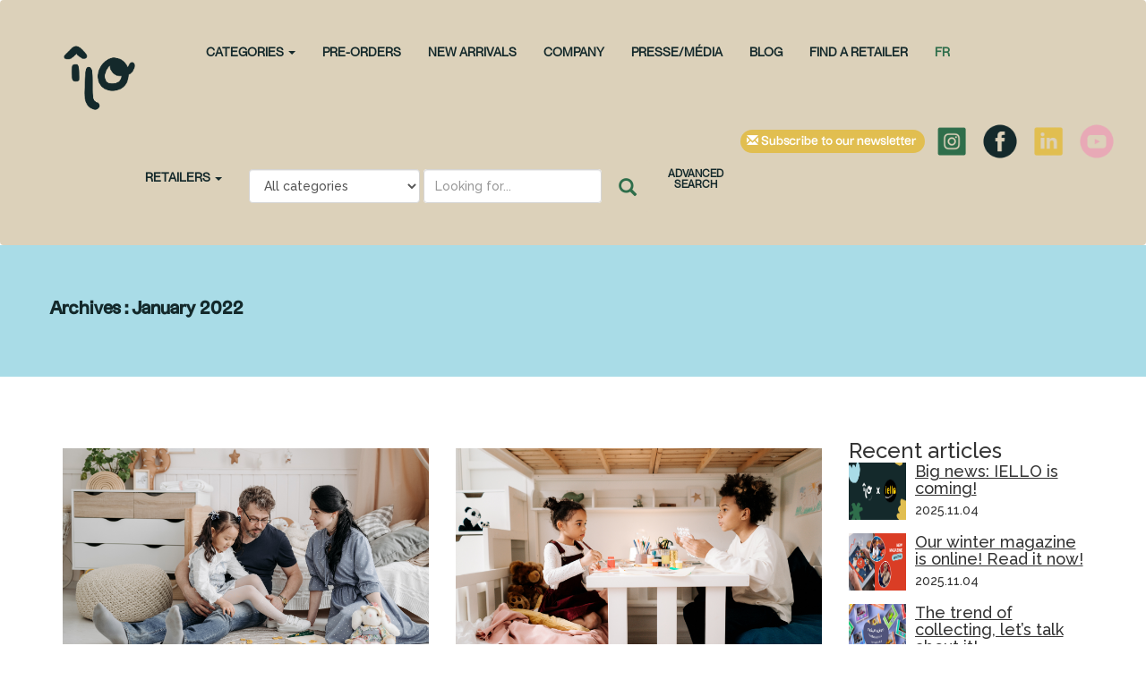

--- FILE ---
content_type: text/html; charset=utf-8
request_url: https://ilo307.com/en/News/Archives/2022-01
body_size: 7113
content:


<!DOCTYPE html>
<html lang="en-US">

<head>
    <meta charset="utf-8" />
<meta name="viewport" content="width=device-width, initial-scale=1.0">
<meta http-equiv="X-UA-Compatible" content="IE=Edge" />



        <title>Archives : January 2022 - &#206;LO307-</title>


<link href="/Content/styles?v=QHNIwcCMAkgnByuIQEBZ2z8heOQp9m0qRQuvNgy0CWo1" rel="stylesheet"/>


<link href="https://fonts.googleapis.com/css?family=Roboto:400,400i,700,700i,900,900i" rel="stylesheet">
<link href="https://fonts.googleapis.com/css2?family=Raleway:ital,wght@0,500;0,600;0,700;0,800;0,900;1,400;1,500;1,600;1,700;1,800;1,900&display=swap" rel="stylesheet">
<link rel="shortcut icon" type="image/x-icon" href="/favicon.ico" />

    <!-- Google Analytics -->
    <script>
        (function(i, s, o, g, r, a, m)
        {
            i['GoogleAnalyticsObject'] = r; i[r] = i[r] || function()
            {
                (i[r].q = i[r].q || []).push(arguments)
            }, i[r].l = 1 * new Date(); a = s.createElement(o),
            m = s.getElementsByTagName(o)[0]; a.async = 1; a.src = g; m.parentNode.insertBefore(a, m)
        })(window, document, 'script', '//www.google-analytics.com/analytics.js', 'ga');

        ga('create', 'UA-86674933-1', 'auto');
        ga('send', 'pageview');

    </script>
    <!-- End Google Analytics -->



    
    <link href="/Content/styles/News?v=YpXkPaj6ZP5N04gLbtAb0j327r6UUabKMZyhQXTptR01" rel="stylesheet"/>

    


    

    
</head>
<body>

	<!--[if lt IE 9]>
		<div class="container-fluid text-danger text-center bg-danger">
			<p class="browsehappy">It appears you are using a <strong>outdated version of Internet Explorer</strong>. This may cause some features not to work correctly. If you have the option, please <a href="http://browsehappy.com/">upgrade your browser</a> to improve your browsing experience.</p>
		</div>
	<![endif]-->






<header class="navbar" id="topmenu" role="menu">

    <div class="container-fluid">
        <div class="navbar-header">
            
            <button type="button" class="navbar-toggle x collapsed" data-toggle="collapse" data-target="#mainnav" aria-expanded="false">
                <span class="icon-bar"></span>
                <span class="icon-bar"></span>
                <span class="icon-bar"></span>
            </button>
            <a class="navbar-brand logo" href="/en">
                <img onerror="this.onerror=null; this.src='/Public/img/catalog/not-image.png';" src="/Content/img/Icons/ILO_CrayolaSpace.png" alt="Home" />
            </a>
        </div>

        <nav class="collapse navbar-collapse bs-navbar-collapse" id="mainnav">
            <ul class="nav navbar-nav navbar-left">
                <li class="dropdown " >
                    <a href="/en/Catalog" class="product-menu-link" data-toggle="dropdown">CATEGORIES <span class="caret"></span></a>
                    
<ul class="dropdown-menu">

        <li><a class="fas " href="/en/Catalog/Index/tous">ALL</a></li>
        <li><a class="fas " href="/en/Catalog?attid=U%40%603%C2%B6o%C2%AE3o%5E">BABY</a></li>
        <li><a class="fas " href="/en/Catalog?attid=Ut%C3%97w%C2%AFa%C2%A6%C2%B5%C2%B6%C2%B8">PUZZLE</a></li>
        <li><a class="fas " href="/en/Catalog/Index/jeux">GAMES</a></li>
        <li><a class="fas " href="/en/Catalog/Index/jouets">TOYS</a></li>
        <li><a class="fas " href="/en/Catalog/Index/decoration">LIFESTYLE</a></li>
        <li><a class="fas " href="/en/Catalog/Index/loisirscreatifs">CREATIVE ACTIVITIES</a></li>
</ul>
                </li>
                <li class="dropdown " ><!--
                    --><a href="https://ilo307.com/en/Catalog/Index/tous?f=V%c2%b6%c2%b0%c2%a8%c2%a5%e2%80%b0r%c2%a1l%c2%ac&amp;f=U%c2%b8%c2%b6t%c2%ae%c2%b43%c2%a2%e2%82%ac4" data-toggle="dropdown">PRE-ORDERS</a>
                    <ul class="dropdown-menu">
    <li class="" >
        <a href="https://ilo307.com/en/Catalog/Index/tous?f=V%e2%80%a0%c2%be%c2%bc%c3%97b%c3%b7%c2%bf6%c2%ac&amp;f=V^ki3kz%c2%a4%c2%af.">COMING SOON - WINTER 2026</a>
    </li>
                    </ul>
                </li>
                <li class="dropdown " ><!--
                    --><a href="https://ilo307.com/fr/Catalog/Index/tous?f=Vw%E2%80%A1%C2%A7%C3%97%E2%82%ACs%40y%C2%A1&amp;f=U%C2%B8%C2%B6t%C2%AE%C2%B43%C2%A2%E2%82%AC4" data-toggle="dropdown">NEW ARRIVALS</a>
                    <ul class="dropdown-menu">
    <li class="" >
        <a href="https://ilo307.com/en/Catalog/Index/tous?f=Vw%e2%80%a1%c2%a7%c3%97%e2%82%acs%40y%c2%a1&amp;f=Vy4fkp`%21u%21">JANUARY</a>
    </li>
    <li class="" >
        <a href="https://ilo307.com/en/Catalog/Index/tous?f=Vti%c2%a56}7%c2%a2%e2%84%a2%c3%97">DECEMBER</a>
    </li>
    <li class="" >
        <a href="https://ilo307.com/en/Catalog/Index/tous?f=V%24%c2%b6m33bmp%e2%82%ac">NOVEMBER</a>
    </li>
                    </ul>
                </li>
    <li class="" >
        <a href="/en/Page/Company">Company</a>
    </li>
    <li class="" >
        <a href="/en/Page/media_press">Presse/M&#233;dia</a>
    </li>
    <li class="" >
        <a href="/en/News">Blog</a>
    </li>


                    <li>
                        <a class="retailer-search" href="/en/Catalog/RetailerSearch">Find a retailer</a>
                    </li>
                
                <li>
                    <a class="change-language" href="/en/Base/ChangeLanguage">fr</a>
                </li>
            </ul>

            <div class="navbar-right">
                <a href="/en/Newsletters" class="newsletters">
                    <span class="glyphicon glyphicon-envelope" aria-hidden="true"></span> Subscribe to our newsletter
                </a>
    <a href="https://www.instagram.com/_ilokids/" >
                <img src="/Content/img/layout/ilo307-instagram-icon.png" />
    </a>
    <a href="https://www.facebook.com/ilokidsdistribution" >
                <img src="/Content/img/layout/ilo307-facebook-icon.png" />
    </a>
    <a href="https://www.linkedin.com/company/%C3%AElo307?trk=biz-companies-cym" >
                <img src="/Content/img/layout/ilot307-linkedin-icon.png" />
    </a>
    <a href="https://www.youtube.com/channel/UCyE1xsiKwcMSfMdwpn3rq2Q" >
                <img src="/Content/img/layout/ilo307-youtube-icone.png" />
    </a>
            </div>

            <div class="navbar-right" style="padding-right: 0;">
                <nav class="nav navbar-nav navbar-left">
                    
                </nav>                
                <ul class="nav navbar-nav navbar-left">
                    <li class="usernav dropdown">
                            <a href="#" data-toggle="dropdown">Retailers <span class="caret"></span></a>
                        <ul class="dropdown-menu">
                            

                            
        <li >
            <a href="/en/Account/Login">Sign in</a>
        </li>
        <li >
            <a href="/en/Account/RegisterEmail">Register</a>
        </li>

                        </ul>
                    </li>
                </ul>

                    <div class="navbar-left">
                        
<form action="/en/Catalog/Search" class="navbar-form" method="get">        <div class="form-group">
            <select class="form-control hidden-sm hidden-xs" id="cat" name="cat"><option value="">All categories</option>
<option value="U8ns«@}µf¡">ALL</option>
<option value="U@`3¶o®3o^">BABY</option>
<option value="Ut×w¯a¦µ¶¸">PUZZLE</option>
<option value="V.g¦1´.u`q">GAMES</option>
<option value="V.g¦1´.x÷¨">TOYS</option>
<option value="V.g¦1´.j¼‰">LIFESTYLE</option>
<option value="V.g¦1´/€…2">CREATIVE ACTIVITIES</option>
</select>
        </div>
    <div class="form-group">
        <input type="text" class="searchbox-input form-control" name="q" placeholder="Looking for..." />
    </div>
    <button class="btn btn-search hidden-xs">
        <span class="glyphicon glyphicon-search"></span>
    </button>
</form>
                    </div>

                    <ul class="nav navbar-nav advanced-search">
                        <li>
                            <a href="/en/Catalog/AdvancedSearch">Advanced search</a>
                        </li>
                    </ul>
            </div>
        </nav>
    </div>
</header>





    
    
    <div class="header-banner header-news-banner">
        <div class="container">
            <div class="row">
                <div class="texte">
                    <h1>Archives : January 2022</h1>
                    <p></p>
                </div>
            </div>
        </div>
    </div>




    <div>
		<div class="body-fluid">
			<div class="">

				






<div class="news-feed">
    <div class="container">
        <div class="row">
            <div class="col-md-9 feed-main">
                




    <div class="row image-feed">
            <article class="news-post col-sm-6">
                    <a href="/en/News/Article/revisitedclassicsfamily">
                        <img class="img-responsive news-post-image" src="/Public/img/uploaded/pexels-pavel-danilyuk-8205374.jpg" />
                    </a>

                <h2 class="news-post-title h3">Our classics revisited - Children&#39;s edition</h2>

                <div class="article-preview">
                    
                </div>

                <p class="news-post-meta2">
                    <a class="btn btn-default" href="/en/News/Article/revisitedclassicsfamily">Read more</a>
                </p>
            </article>
            <article class="news-post col-sm-6">
                    <a href="/en/News/Article/creativesactivitiesforfamily">
                        <img class="img-responsive news-post-image" src="/Public/img/uploaded/pexels-cottonbro-5789776.jpg" />
                    </a>

                <h2 class="news-post-title h3">Our best creative activities for a family time!</h2>

                <div class="article-preview">
                    
                </div>

                <p class="news-post-meta2">
                    <a class="btn btn-default" href="/en/News/Article/creativesactivitiesforfamily">Read more</a>
                </p>
            </article>
                <div class="clearfix"></div>
            <article class="news-post col-sm-6">
                    <a href="/en/News/Article/newreleases2022">
                        <img class="img-responsive news-post-image" src="/Public/img/uploaded/pexels-cottonbro-3662667.jpg" />
                    </a>

                <h2 class="news-post-title h3">The most anticipated of 2022 - Children&#39;s edition</h2>

                <div class="article-preview">
                    
                </div>

                <p class="news-post-meta2">
                    <a class="btn btn-default" href="/en/News/Article/newreleases2022">Read more</a>
                </p>
            </article>
    </div>
    <nav>
        <div><ul class="pager"><li class="previous disabled PagedList-skipToPrevious"><a rel="prev">< Previous</a></li><li class="next disabled PagedList-skipToNext"><a rel="next">Next ></a></li></ul></div>
    </nav>

            </div>

            <div class="col-md-3 feed-sidebar">
                
    <div class="sidebar-module module-recentarticles">
        <h3>Recent articles</h3>
        <ul class="media-list">
                <li class="media">
                    <div class="media-left">
                            <a href="/en/News/Article/big-news-iello-is-coming">
                                <img class="media-object" alt="Article: Big news: IELLO is coming!" src="/Public/img/uploaded/banniere-article-de-clogue-nouvelle-distribution-iello-anglo-novembre-2025-EN.png" width="64" height="64">
                            </a>
                    </div>
                    <div class="media-body">
                        <h4 class="media-heading">
                            <a href="/en/News/Article/big-news-iello-is-coming">
                                Big news: IELLO is coming!
                            </a>
                        </h4>
                        <div class="article-date">2025.11.04</div>
                    </div>
                </li>
                <li class="media">
                    <div class="media-left">
                            <a href="/en/News/Article/our-winter-magazine-is-online-read-it-now">
                                <img class="media-object" alt="Article: Our winter magazine is online! Read it now!" src="/Public/img/uploaded/banniere-article-de-blog-site-web-nouveau-magazine-ilo-hiver-2025-en.png" width="64" height="64">
                            </a>
                    </div>
                    <div class="media-body">
                        <h4 class="media-heading">
                            <a href="/en/News/Article/our-winter-magazine-is-online-read-it-now">
                                Our winter magazine is online! Read it now!
                            </a>
                        </h4>
                        <div class="article-date">2025.11.04</div>
                    </div>
                </li>
                <li class="media">
                    <div class="media-left">
                            <a href="/en/News/Article/the-trend-of-collecting-lets-talk-about-it">
                                <img class="media-object" alt="Article: The trend of collecting, let’s talk about it!" src="/Public/img/uploaded/222.png" width="64" height="64">
                            </a>
                    </div>
                    <div class="media-body">
                        <h4 class="media-heading">
                            <a href="/en/News/Article/the-trend-of-collecting-lets-talk-about-it">
                                The trend of collecting, let’s talk about it!
                            </a>
                        </h4>
                        <div class="article-date">2025.10.21</div>
                    </div>
                </li>
                <li class="media">
                    <div class="media-left">
                            <a href="/en/News/Article/behind-the-flim-meeting-marc-antoine-doyon-an">
                                <img class="media-object" alt="Article: Behind the FLIM: meeting Marc-Antoine Doyon and Na&#239;l Belloufi!" src="/Public/img/uploaded/banniere-blogue-article-flim-entrevue-lancement-2025.png" width="64" height="64">
                            </a>
                    </div>
                    <div class="media-body">
                        <h4 class="media-heading">
                            <a href="/en/News/Article/behind-the-flim-meeting-marc-antoine-doyon-an">
                                Behind the FLIM: meeting Marc-Antoine Doyon and Na&#239;l Belloufi!
                            </a>
                        </h4>
                        <div class="article-date">2025.08.22</div>
                    </div>
                </li>
        </ul>
    </div>

    <div class="sidebar-module module-archives">
        <h3>Archives</h3>
        <ol class="list-unstyled">
                <li><a href="/en/News/Archives/2025-11">November 2025</a></li>
                <li><a href="/en/News/Archives/2025-10">October 2025</a></li>
                <li><a href="/en/News/Archives/2025-08">August 2025</a></li>
                <li><a href="/en/News/Archives/2025-06">June 2025</a></li>
                <li><a href="/en/News/Archives/2025-05">May 2025</a></li>
                <li><a href="/en/News/Archives/2025-03">March 2025</a></li>
                <li><a href="/en/News/Archives/2025-02">February 2025</a></li>
                <li><a href="/en/News/Archives/2024-11">November 2024</a></li>
                <li><a href="/en/News/Archives/2024-10">October 2024</a></li>
                <li><a href="/en/News/Archives/2024-09">September 2024</a></li>
                <li><a href="/en/News/Archives/2024-07">July 2024</a></li>
                <li><a href="/en/News/Archives/2024-06">June 2024</a></li>
                <li><a href="/en/News/Archives/2024-05">May 2024</a></li>
                <li><a href="/en/News/Archives/2024-04">April 2024</a></li>
                <li><a href="/en/News/Archives/2024-03">March 2024</a></li>
                <li><a href="/en/News/Archives/2024-02">February 2024</a></li>
                <li><a href="/en/News/Archives/2023-12">December 2023</a></li>
                <li><a href="/en/News/Archives/2023-11">November 2023</a></li>
                <li><a href="/en/News/Archives/2023-10">October 2023</a></li>
                <li><a href="/en/News/Archives/2023-08">August 2023</a></li>
                <li><a href="/en/News/Archives/2023-07">July 2023</a></li>
                <li><a href="/en/News/Archives/2023-06">June 2023</a></li>
                <li><a href="/en/News/Archives/2023-05">May 2023</a></li>
                <li><a href="/en/News/Archives/2023-04">April 2023</a></li>
                <li><a href="/en/News/Archives/2023-03">March 2023</a></li>
                <li><a href="/en/News/Archives/2023-02">February 2023</a></li>
                <li><a href="/en/News/Archives/2022-12">December 2022</a></li>
                <li><a href="/en/News/Archives/2022-11">November 2022</a></li>
                <li><a href="/en/News/Archives/2022-09">September 2022</a></li>
                <li><a href="/en/News/Archives/2022-08">August 2022</a></li>
                <li><a href="/en/News/Archives/2022-07">July 2022</a></li>
                <li><a href="/en/News/Archives/2022-06">June 2022</a></li>
                <li><a href="/en/News/Archives/2022-05">May 2022</a></li>
                <li><a href="/en/News/Archives/2022-04">April 2022</a></li>
                <li><a href="/en/News/Archives/2022-03">March 2022</a></li>
                <li><a href="/en/News/Archives/2022-02">February 2022</a></li>
                <li><a href="/en/News/Archives/2022-01">January 2022</a></li>
                <li><a href="/en/News/Archives/2021-12">December 2021</a></li>
                <li><a href="/en/News/Archives/2021-11">November 2021</a></li>
                <li><a href="/en/News/Archives/2021-09">September 2021</a></li>
                <li><a href="/en/News/Archives/2021-02">February 2021</a></li>
                <li><a href="/en/News/Archives/2020-11">November 2020</a></li>
                <li><a href="/en/News/Archives/2020-08">August 2020</a></li>
                <li><a href="/en/News/Archives/2019-11">November 2019</a></li>
                <li><a href="/en/News/Archives/2019-10">October 2019</a></li>
                <li><a href="/en/News/Archives/2019-07">July 2019</a></li>
                <li><a href="/en/News/Archives/2017-08">August 2017</a></li>
                <li><a href="/en/News/Archives/2017-01">January 2017</a></li>
        </ol>
    </div>

    <div class="sidebar-module module-categories">
        <h3>Categories</h3>
        <ol class="list-unstyled">
                <li><a href="/en/News/Tag"></a></li>
                <li><a href="/en/News/Tag/events">EVENTS</a></li>
                <li><a href="/en/News/Tag/gamers">GAMERS</a></li>
                <li><a href="/en/News/Tag/games">GAMES</a></li>
                <li><a href="/en/News/Tag/gift">GIFT</a></li>
                <li><a href="/en/News/Tag/ideas">IDEAS</a></li>
                <li><a href="/en/News/Tag/kids">KIDS</a></li>
                <li><a href="/en/News/Tag/newreleases">NEWRELEASES</a></li>
                <li><a href="/en/News/Tag/suggestions">SUGGESTIONS</a></li>
        </ol>
    </div>

            </div>
        </div>
    </div>
</div>



			</div>
		</div>
	</div>


<footer>
	<div class="container">
		<div></div>
			<img onerror="this.onerror=null; this.src='/Public/img/catalog/not-image.png';" src="/Content/img/Icons/ILO_FrenchBeige.png"/>
			<div>
				<p id="contact-info">
					8360, rue Champ-d&#39;Eau<br />
					Montreal (QU&#201;BEC)<br />
					H1P 1Y3
				</p>
			</div>
			<div class="container telephone">
				<div>
					<div>
						<strong>Phone:</strong><br />
						 / 514-322-7307<br />
					</div>				
					<div>
						<strong>Service &#224; la client&#232;le:</strong><br />
						<a href="mailto:info@ilo307.com">info@ilo307.com</a>
					</div>
				</div>

				<img onerror="this.onerror=null; this.src='/Public/img/catalog/not-image.png';" src="/Content/img/characters/ILO-highlights-08.png"/>
			</div>
		<div class="col-sm-5 text-right">
			<a class="btn btn-primary register-link" href="/en/Account/RegisterEmail">Become a retailer</a>
		</div>
		<div></div>
	</div>
</footer>


	<script src="/bundles/jquery?v=8z6YzzH0c3lAT2R_qe2hLO3ZyowcuHmPA5RUiWrC6gU1"></script>

	<script src="/bundles/underscore?v=Q1997QaY8kTc3uB1C64TihflcYhUKEmHd6hM7U_uD0U1"></script>

	<script src="/bundles/bootstrap?v=NzP9D5jO6GVMzY8_4Kfk811W0VrrhYdC5doOJzjbWJc1"></script>

	<script src="/bundles/stringformat?v=Sssn4RpRzz2rWSwpkQ4bxU6EdvNmloR7saz26a3-lp41"></script>

	<script src="/bundles/typeahead?v=R5rlLaHOvhg2fKDJ2Yhz4bsEBsGqXgk3BS_ZAX1SQrk1"></script>

	<script src="/bundles/searchbox?v=HgDCc3o53rD4MY-8R86aVVGLUyNPsIRVv_GiJ8iMImQ1"></script>


	<script type="text/javascript">
        var SITE_CULTURE = "en-US";
        var SITE_ROOT = "/";
        sffjs.setCulture(SITE_CULTURE);

        SearchboxInit(
        {
            remoteUrl: "/en/Catalog/QuickSearch",
            suggestionUrlTemplate: _.template("/en/Catalog/Details/<%= id %>")
		});

		$(document).ready(function()
		{
            let resizeTimer;

            $(window).on('resize', () =>
            {
                clearTimeout(resizeTimer);
                resizeTimer = setTimeout(function()
                {
                    adjustBodyPaddingTop();
                }, 150);
            });

            adjustBodyPaddingTop();

            $("header .navbar-toggle").click(function()
            {
                $("body").toggleClass("disable-scroll");
			});

            $('.login-link .dropdown-toggle').on('click', function(event)
            {
                $(this).parent().toggleClass('open');
            });

			$(".toggle-password").click(function()
			{
				$(this).toggleClass("glyphicon-eye-close");
				var input = $($(this).attr("toggle"));
				if(input.attr("type") == "password")
				{
					input.attr("type", "text");
				}
				else
				{
					input.attr("type", "password");
				}
			});
		});

        function adjustBodyPaddingTop()
        {
            $("#FullBody").css("padding-top", $("header").height().toString() + "px");
		}

        function recaptchaCallbackMenuLogin()
        {
            $('#submitMenuLogin').removeAttr('disabled');
        };
	</script>

	<script src="/bundles/scripts?v=r54j6wzSVQ21AJ432FDjEIw_WnDUm3xBuap9GH_v_Mg1"></script>

	<script src='https://www.google.com/recaptcha/api.js?hl=en-US'></script>
	
    


	<!-- Google tag (gtag.js) -->
<script async src="https://www.googletagmanager.com/gtag/js?id=G-R4129Z5K33"></script>
<script>
  window.dataLayer = window.dataLayer || [];
  function gtag(){dataLayer.push(arguments);}
  gtag('js', new Date());

  gtag('config', 'G-R4129Z5K33');
</script>

</body>
</html>


--- FILE ---
content_type: text/css; charset=utf-8
request_url: https://ilo307.com/Content/styles/News?v=YpXkPaj6ZP5N04gLbtAb0j327r6UUabKMZyhQXTptR01
body_size: 2250
content:
@font-face{font-family:uxum-grotesque-medium;src:url("../../Content/font/-UxumGrotesque-Medium.otf") format("opentype")}@font-face{font-family:uxum-grotesque-light;src:url("../../Content/font/-UxumGrotesque-Light.otf") format("opentype")}@font-face{font-family:uxum-grotesque-regular;src:url("../../Content/font/-UxumGrotesque-Regular.otf") format("opentype")}@font-face{font-family:uxum-grotesque-ultra;src:url("../../Content/font/-UxumGrotesque-Ultra.otf") format("opentype")}@font-face{font-family:uxum-grotesque-ultra-light;src:url("../../Content/font/-UxumGrotesque-UltraLight.otf") format("opentype")}@font-face{font-family:neue-montreal-bold;src:url("../../Content/font/NeueMontreal-Bold.otf") format("opentype")}@font-face{font-family:neue-montreal-bold-italic;src:url("../../Content/font/NeueMontreal-BoldItalic.otf") format("opentype")}@font-face{font-family:neue-montreal-italic;src:url("../../Content/font/NeueMontreal-Italic.otf") format("opentype")}@font-face{font-family:neue-montreal-light;src:url("../../Content/font/NeueMontreal-Light.otf") format("opentype")}@font-face{font-family:neue-montreal-light-italic;src:url("../../Content/font/NeueMontreal-LightItalic.otf") format("opentype")}@font-face{font-family:neue-montreal-medium;src:url("../../Content/font/NeueMontreal-Medium.otf") format("opentype")}@font-face{font-family:neue-montreal-medium-italic;src:url("../../Content/font/NeueMontreal-MediumItalic.otf") format("opentype")}@font-face{font-family:neue-montreal-regular;src:url("../../Content/font/NeueMontreal-Regular.otf") format("opentype")}.image-square{position:relative;padding-top:100%;overflow:hidden}.image-square>.image{position:absolute;top:0;left:0;width:100%;height:100%;white-space:nowrap;text-align:center}.image-square>.image:after{content:" ";font-size:0;height:100%;display:inline-block;vertical-align:middle}.image-square>.image>img{max-height:100%;display:inline-block;vertical-align:middle}.glyphicon-mixin{position:relative;top:1px;display:inline-block;font-family:'Glyphicons Halflings';font-style:normal;font-weight:normal;line-height:1;-webkit-font-smoothing:antialiased;-moz-osx-font-smoothing:grayscale}.font-awesome-mixin{position:relative;top:1px;display:inline-block;font-family:'Font Awesome 5 Free';font-style:normal;font-weight:900;line-height:1;-webkit-font-smoothing:antialiased;-moz-osx-font-smoothing:grayscale}.blog-header{text-align:center;background-image:url('../../../Content/img/Bg-images/Bg-Blog.jpg');background-size:cover;background-position:center;height:400px;display:flex}.blog-header .container{justify-content:center!important;align-self:center!important}.m-4{margin:1.5rem!important}.mt-4,.my-4{margin-top:1.5rem!important}.mr-4,.mx-4{margin-right:1.5rem!important}.mb-4,.my-4{margin-bottom:1.5rem!important}.ml-4,.mx-4{margin-left:1.5rem!important}.news-feed{padding-top:5rem;padding-bottom:5rem}.news-feed .news-card:not(.first-post) .lead{font-size:14px}.news-feed .container h3{margin-bottom:0}.news-feed .container .hr{display:block;margin:0 auto 1em 0;width:50px;background-color:#006492;color:#006492;height:4px;border-radius:3px}.news-feed .container .feed-main{padding-top:3rem}.news-feed .container .feed-main .feed-sidebar{padding-left:30px}.news-feed .container .feed-main .feed-sidebar h3{margin-top:0;margin-bottom:0}.news-feed .container .feed-main .feed-sidebar li{border-bottom:1px solid #e6e6e5;margin-bottom:10px}.news-feed .container .feed-main .feed-sidebar li a{color:#0093d9}.news-feed .container .feed-main .infoLettre-card{position:relative;display:-ms-flexbox;display:flex;-ms-flex-direction:column;flex-direction:column;min-width:0;word-wrap:break-word;background-clip:border-box;border-radius:10px;-webkit-box-shadow:15px 15px 10px 0 #d4d4d4;-moz-box-shadow:15px 15px 10px 0 #d4d4d4;box-shadow:15px 15px 10px 0 #d4d4d4;width:100%;margin-bottom:15px;padding:30px;text-align:center}.news-feed .container .feed-main .infoLettre-card h4{font-weight:bold}.news-feed .container .feed-main .infoLettre-card .form-control{height:50px;padding:15px 12px;border-radius:0}.news-feed .container .feed-main .infoLettre-card input{max-width:100%;width:100%;background-color:#e3e3e3;text-align:center;color:#000;margin-bottom:10px;margin-top:10px}.news-feed .container .feed-main .infoLettre-card .btn-yellow{width:100%;padding:15px 12px}.news-feed .container .feed-main .news-card{position:relative;min-width:0;word-wrap:break-word;background-clip:border-box;border-radius:10px;-webkit-box-shadow:15px 15px 10px 0 #d4d4d4;-moz-box-shadow:15px 15px 10px 0 #d4d4d4;box-shadow:15px 15px 10px 0 #d4d4d4;width:100%;margin-bottom:30px;height:100%;display:flex;flex-direction:column}.news-feed .container .feed-main .news-card .image-feed{position:relative;text-align:center;padding-top:56.25%;background-size:cover}.news-feed .container .feed-main .news-card .news-post{padding:2rem 2rem 4rem 2rem;height:100%}.news-feed .container .feed-main .news-card .news-post .hr-gray{background-color:#707070;border-color:#707070;width:80%;margin-left:0;margin-top:0}.news-feed .container .feed-main .news-card .news-post .news-post-meta{color:#898891}.news-feed .container .feed-main .news-card .news-post .btn-box{border-color:#0093d9;border-style:solid;margin:10px;border-radius:4px;border:1px solid #0093d9;touch-action:manipulation;line-height:1.42857143;text-align:center;white-space:nowrap;vertical-align:middle;padding:5px;display:inline-block;color:#000}.news-feed .container .feed-main .news-card .news-post .ReadMore{position:absolute;left:2rem;bottom:2rem}.news-feed .container .feed-main .news-card .news-post .ReadMore a{color:#f68821}.news-feed .container .feed-main .news-card .news-post .news-post-title{font-size:18px;font-weight:700}.news-feed .container .feed-main .news-card .news-post .news-post-meta2{color:#777;font-size:16px;font-weight:normal}.news-feed .container .feed-main .news-post-detail h2{font-size:24px}.news-feed .container .feed-main .news-post-detail .bold{font-weight:bold}.news-feed .container .feed-main .news-post-detail .news-post-meta{color:#846f6f}.news-feed .container .feed-main .news-post-detail .news-post-meta .btn-box{border-color:#0093d9;border-style:solid;margin:10px 10px 10px 0;border-radius:4px;border:1px solid #0093d9;touch-action:manipulation;line-height:1.42857143;text-align:center;white-space:nowrap;vertical-align:middle;padding:5px;display:inline-block;color:#000}.news-feed .container .feed-main .news-post-detail .full-image{width:100%;height:auto;padding-top:1.5rem;padding-bottom:1.5rem}.news-feed .container .pagination-blog{padding-top:30px}.news-feed .container .pagination-blog .pagination>li>a,.news-feed .container .pagination-blog .pagination>li>span{margin-right:15px;margin-left:15px;border-radius:4px}.news-feed .container .pagination-blog .pagination>.active>a{background-color:#006493;border-color:#006493}@media(max-width:1029px){.news-feed{padding-top:0!important}.news-feed .module-archives{display:none}.news-feed .module-categories-desktop,.news-feed .hidden-mobile,.news-feed .hr,.news-feed .news-post-meta2{display:none!important}.news-feed .module-categories-mobile{text-align:center}.news-feed .module-categories-mobile .categories-list{max-width:100%;width:150px;padding:8px 5px;font-size:16px;line-height:1.42857143;color:#555;background-color:#fff;background-image:none;border:1px solid #d5d5d5;border-radius:4px;-webkit-box-shadow:inset 0 1px 1px rgba(0,0,0,.075);box-shadow:inset 0 1px 1px rgba(0,0,0,.075);-webkit-transition:border-color ease-in-out .15s,-webkit-box-shadow ease-in-out .15s;-o-transition:border-color ease-in-out .15s,box-shadow ease-in-out .15s;transition:border-color ease-in-out .15s,box-shadow ease-in-out .15s}.news-feed .feed-main{padding-top:0!important}.news-feed .feed-main .feed-sidebar{padding-left:15px!important;padding-right:15px!important}.news-feed .feed-main .feed-sidebar .module-categories-mobile{padding-top:1em;padding-bottom:1em}}@media(min-width:768px){.news-feed .container .feed-main .flex-row{display:flex;flex-wrap:wrap}}@media(max-width:768px){.news-feed .module-archives{display:none}.news-feed .feed-main{padding:15px}.news-feed .feed-main .news-card{margin-bottom:5px!important}.news-feed .feed-main .news-card .news-post .btn-box{margin:3px!important}}@media(min-width:1030px){.news-feed .module-categories-mobile,.news-feed .hidden-desktop{display:none!important}}.image-feed .news-post .article-preview{max-height:4.28571429em;overflow:hidden;margin-bottom:1em}.link_undecorated{text-decoration:none;color:#e8612e}.link_undecorated:hover{text-decoration:none}@media(min-width:1400px){.container{width:1370px}}@media(min-width:1600px){.container{width:1370px}}.news-feed .news-card:not(.first-post) p.lead{font-size:14px}

--- FILE ---
content_type: text/javascript; charset=utf-8
request_url: https://ilo307.com/bundles/scripts?v=r54j6wzSVQ21AJ432FDjEIw_WnDUm3xBuap9GH_v_Mg1
body_size: 19977
content:
(function(n,t){var i=function(n){t(n).on("click.productnav",this.toggle)};t(document).on("click","[data-toggle='search-pane']",function(){t(".search-pane").addClass("in")});t(document).on("click","[data-dismiss='search-pane']",function(){t(".search-pane").removeClass("in")});t(document).on("submit",".search-pane form",function(){var n=t(this).find("input").val();return t.trim(n)===""?!1:!0});n.toggleMainrowInverse=function(){t("header.sm").removeClass("header-inverse");t(".mainrow").toggleClass("mainrow-inverse")};n.toggleHeaderInverse=function(){t(".mainrow").removeClass("mainrow-inverse");t("header.sm").toggleClass("header-inverse")};t(document).on("focus","input[data-selectonfocus]",function(){t(this).select()});t(document).on("show.bs.collapse","[data-pushmenu='in']",function(n){n.target==this&&t(this).closest(".pushmenu-holder").addClass("pushed")});t(document).on("hide.bs.collapse","[data-pushmenu='in']",function(n){n.target==this&&t(this).closest(".pushmenu-holder").removeClass("pushed")});t(document).on("click","[data-pushmenu='out']",function(n){n.target==this&&t(this).closest(".pushmenu-holder").removeClass("pushed")});t(document.body).on("click",':not(.panel) > [data-toggle="collapse"][data-parent]',function(){var n=t(this).data("parent"),i=t(this).data("target")||t(this).prop("hash");t(n).find(".collapse.in").not(i).collapse("hide")});t(function(){t('[data-toggle="popover"]').popover();t('[data-toggle="tooltip"]').tooltip()});t(document).ready(function(){t(".gallery.js-flickity").on("ready.flickity",function(){console.log("called");t(this).find(".gallery-cell").css("height","100%")})})})(window,jQuery),function(n,t){function u(n,r){n&&n.which===3||n&&n.target&&t(n.target).parents(".open").length>0||t(i).each(function(){var i=t(this),n=f(i);(n.hasClass("open")||n.hasClass("first-sub-open"))&&(n.has(r).length>0||n.removeClass("open first-sub-open").parent().removeClass("has-open"))})}function f(n){var r=n.attr("data-target"),i=r&&t(r);return i&&i.length?i:n.parent()}var i='[data-toggle="dropmenu"]',r=function(n){t(n).on("click.dropmenu",this.toggle)};r.prototype.toggle=function(n){var e=t(this),i,r;if(!e.is(".disabled, :disabled"))return(i=f(e),u(null,this),n.isDefaultPrevented())?void 0:(i.toggleClass("open").parent().toggleClass("has-open"),r=i.find("li:has(ul):first"),r.length&&r.toggleClass("first-sub-open"),!1)};t(document).on("click.dropmenu.data-api",u).on("click.dropdown.data-api",i,r.prototype.toggle);t(document).on("click.layout",".open [data-toggle='back']",function(n){n.preventDefault();t(this).closest("li.open").removeClass("open").parent().removeClass("has-open")})}(window,jQuery),function(n,t){var i=_.template("<div class='header-alert header-alert-fixed alert alert-dismissible fade in <%= cssClass %>'>"+"<button type='button' class='close' data-dismiss='alert' aria-label='Close'><span aria-hidden='true'>&times;<\/span><\/button>"+"<div class='message'><%= message %><\/div>"+"<\/div>");n.ShowHeaderAlert=function(n,r,u){var f=t(i({message:n,cssClass:r})),e=t(".header-alert-fixed").last();return e.length>0?e.after(f):t(document.body).prepend(f),u&&_.isNumber(u)&&setTimeout(function(){f.alert("close")},u),f}}(window,jQuery);Array.prototype.findIndex||Object.defineProperty(Array.prototype,"findIndex",{value:function(n){var i,r,u,t,f;if(this==null)throw new TypeError('"this" is null or not defined');if(i=Object(this),r=i.length>>>0,typeof n!="function")throw new TypeError("predicate must be a function");for(u=arguments[1],t=0;t<r;){if(f=i[t],n.call(u,f,t,i))return t;t++}return-1},configurable:!0,writable:!0}),function(n,t){typeof define=="function"&&define.amd?define("jquery-bridget/jquery-bridget",["jquery"],function(i){return t(n,i)}):typeof module=="object"&&module.exports?module.exports=t(n,require("jquery")):n.jQueryBridget=t(n,n.jQuery)}(window,function(n,t){"use strict";function u(i,u,o){function s(n,t,u){var f,e="$()."+i+'("'+t+'")';return n.each(function(n,s){var h=o.data(s,i),c,l;if(!h){r(i+" not initialized. Cannot call methods, i.e. "+e);return}if(c=h[t],!c||t.charAt(0)=="_"){r(e+" is not a valid method");return}l=c.apply(h,u);f=f===undefined?l:f}),f!==undefined?f:n}function h(n,t){n.each(function(n,r){var f=o.data(r,i);f?(f.option(t),f._init()):(f=new u(r,t),o.data(r,i,f))})}(o=o||t||n.jQuery,o)&&(u.prototype.option||(u.prototype.option=function(n){o.isPlainObject(n)&&(this.options=o.extend(!0,this.options,n))}),o.fn[i]=function(n){if(typeof n=="string"){var t=e.call(arguments,1);return s(this,n,t)}return h(this,n),this},f(o))}function f(n){!n||n&&n.bridget||(n.bridget=u)}var e=Array.prototype.slice,i=n.console,r=typeof i=="undefined"?function(){}:function(n){i.error(n)};return f(t||n.jQuery),u}),function(n,t){typeof define=="function"&&define.amd?define("ev-emitter/ev-emitter",t):typeof module=="object"&&module.exports?module.exports=t():n.EvEmitter=t()}(typeof window!="undefined"?window:this,function(){function t(){}var n=t.prototype;return n.on=function(n,t){if(n&&t){var i=this._events=this._events||{},r=i[n]=i[n]||[];return r.indexOf(t)==-1&&r.push(t),this}},n.once=function(n,t){if(n&&t){this.on(n,t);var i=this._onceEvents=this._onceEvents||{},r=i[n]=i[n]||{};return r[t]=!0,this}},n.off=function(n,t){var i=this._events&&this._events[n],r;if(i&&i.length)return r=i.indexOf(t),r!=-1&&i.splice(r,1),this},n.emitEvent=function(n,t){var i=this._events&&this._events[n],u,f,r,e;if(i&&i.length){for(i=i.slice(0),t=t||[],u=this._onceEvents&&this._onceEvents[n],f=0;f<i.length;f++)r=i[f],e=u&&u[r],e&&(this.off(n,r),delete u[r]),r.apply(this,t);return this}},n.allOff=function(){delete this._events;delete this._onceEvents},t}),function(n,t){typeof define=="function"&&define.amd?define("get-size/get-size",t):typeof module=="object"&&module.exports?module.exports=t():n.getSize=t()}(window,function(){"use strict";function n(n){var t=parseFloat(n),i=n.indexOf("%")==-1&&!isNaN(t);return i&&t}function o(){}function h(){for(var u,i={width:0,height:0,innerWidth:0,innerHeight:0,outerWidth:0,outerHeight:0},n=0;n<r;n++)u=t[n],i[u]=0;return i}function u(n){var t=getComputedStyle(n);return t||s("Style returned "+t+". Are you running this code in a hidden iframe on Firefox? See https://bit.ly/getsizebug1"),t}function c(){var t,r,o;f||(f=!0,t=document.createElement("div"),t.style.width="200px",t.style.padding="1px 2px 3px 4px",t.style.borderStyle="solid",t.style.borderWidth="1px 2px 3px 4px",t.style.boxSizing="border-box",r=document.body||document.documentElement,r.appendChild(t),o=u(t),i=Math.round(n(o.width))==200,e.isBoxSizeOuter=i,r.removeChild(t))}function e(f){var o,e,a,s,l;if(c(),typeof f=="string"&&(f=document.querySelector(f)),f&&typeof f=="object"&&f.nodeType){if(o=u(f),o.display=="none")return h();for(e={},e.width=f.offsetWidth,e.height=f.offsetHeight,a=e.isBorderBox=o.boxSizing=="border-box",s=0;s<r;s++){var v=t[s],nt=o[v],y=parseFloat(nt);e[v]=isNaN(y)?0:y}var p=e.paddingLeft+e.paddingRight,w=e.paddingTop+e.paddingBottom,tt=e.marginLeft+e.marginRight,it=e.marginTop+e.marginBottom,b=e.borderLeftWidth+e.borderRightWidth,k=e.borderTopWidth+e.borderBottomWidth,d=a&&i,g=n(o.width);return g!==!1&&(e.width=g+(d?0:p+b)),l=n(o.height),l!==!1&&(e.height=l+(d?0:w+k)),e.innerWidth=e.width-(p+b),e.innerHeight=e.height-(w+k),e.outerWidth=e.width+tt,e.outerHeight=e.height+it,e}}var s=typeof console=="undefined"?o:function(n){console.error(n)},t=["paddingLeft","paddingRight","paddingTop","paddingBottom","marginLeft","marginRight","marginTop","marginBottom","borderLeftWidth","borderRightWidth","borderTopWidth","borderBottomWidth"],r=t.length,f=!1,i;return e}),function(n,t){"use strict";typeof define=="function"&&define.amd?define("desandro-matches-selector/matches-selector",t):typeof module=="object"&&module.exports?module.exports=t():n.matchesSelector=t()}(window,function(){"use strict";var n=function(){var t=window.Element.prototype,i,n,u,r;if(t.matches)return"matches";if(t.matchesSelector)return"matchesSelector";for(i=["webkit","moz","ms","o"],n=0;n<i.length;n++)if(u=i[n],r=u+"MatchesSelector",t[r])return r}();return function(t,i){return t[n](i)}}),function(n,t){typeof define=="function"&&define.amd?define("fizzy-ui-utils/utils",["desandro-matches-selector/matches-selector"],function(i){return t(n,i)}):typeof module=="object"&&module.exports?module.exports=t(n,require("desandro-matches-selector")):n.fizzyUIUtils=t(n,n.matchesSelector)}(window,function(n,t){var i={},u,r;return i.extend=function(n,t){for(var i in t)n[i]=t[i];return n},i.modulo=function(n,t){return(n%t+t)%t},u=Array.prototype.slice,i.makeArray=function(n){if(Array.isArray(n))return n;if(n===null||n===undefined)return[];var t=typeof n=="object"&&typeof n.length=="number";return t?u.call(n):[n]},i.removeFrom=function(n,t){var i=n.indexOf(t);i!=-1&&n.splice(i,1)},i.getParent=function(n,i){while(n.parentNode&&n!=document.body)if(n=n.parentNode,t(n,i))return n},i.getQueryElement=function(n){return typeof n=="string"?document.querySelector(n):n},i.handleEvent=function(n){var t="on"+n.type;this[t]&&this[t](n)},i.filterFindElements=function(n,r){n=i.makeArray(n);var u=[];return n.forEach(function(n){var f,i;if(n instanceof HTMLElement){if(!r){u.push(n);return}for(t(n,r)&&u.push(n),f=n.querySelectorAll(r),i=0;i<f.length;i++)u.push(f[i])}}),u},i.debounceMethod=function(n,t,i){i=i||100;var u=n.prototype[t],r=t+"Timeout";n.prototype[t]=function(){var f=this[r],t,n;clearTimeout(f);t=arguments;n=this;this[r]=setTimeout(function(){u.apply(n,t);delete n[r]},i)}},i.docReady=function(n){var t=document.readyState;t=="complete"||t=="interactive"?setTimeout(n):document.addEventListener("DOMContentLoaded",n)},i.toDashed=function(n){return n.replace(/(.)([A-Z])/g,function(n,t,i){return t+"-"+i}).toLowerCase()},r=n.console,i.htmlInit=function(t,u){i.docReady(function(){var e=i.toDashed(u),f="data-"+e,s=document.querySelectorAll("["+f+"]"),h=document.querySelectorAll(".js-"+e),c=i.makeArray(s).concat(i.makeArray(h)),l=f+"-options",o=n.jQuery;c.forEach(function(n){var i=n.getAttribute(f)||n.getAttribute(l),e,s;try{e=i&&JSON.parse(i)}catch(h){r&&r.error("Error parsing "+f+" on "+n.className+": "+h);return}s=new t(n,e);o&&o.data(n,u,s)})})},i}),function(n,t){typeof define=="function"&&define.amd?define("flickity/js/cell",["get-size/get-size"],function(i){return t(n,i)}):typeof module=="object"&&module.exports?module.exports=t(n,require("get-size")):(n.Flickity=n.Flickity||{},n.Flickity.Cell=t(n,n.getSize))}(window,function(n,t){function r(n,t){this.element=n;this.parent=t;this.create()}var i=r.prototype;return i.create=function(){this.element.style.position="absolute";this.element.setAttribute("aria-selected","false");this.x=0;this.shift=0},i.destroy=function(){this.element.style.position="";var n=this.parent.originSide;this.element.removeAttribute("aria-selected");this.element.style[n]=""},i.getSize=function(){this.size=t(this.element)},i.setPosition=function(n){this.x=n;this.updateTarget();this.renderPosition(n)},i.updateTarget=i.setDefaultTarget=function(){var n=this.parent.originSide=="left"?"marginLeft":"marginRight";this.target=this.x+this.size[n]+this.size.width*this.parent.cellAlign},i.renderPosition=function(n){var t=this.parent.originSide;this.element.style[t]=this.parent.getPositionValue(n)},i.wrapShift=function(n){this.shift=n;this.renderPosition(this.x+this.parent.slideableWidth*n)},i.remove=function(){this.element.parentNode.removeChild(this.element)},r}),function(n,t){typeof define=="function"&&define.amd?define("flickity/js/slide",t):typeof module=="object"&&module.exports?module.exports=t():(n.Flickity=n.Flickity||{},n.Flickity.Slide=t())}(window,function(){"use strict";function t(n){this.parent=n;this.isOriginLeft=n.originSide=="left";this.cells=[];this.outerWidth=0;this.height=0}var n=t.prototype;return n.addCell=function(n){if(this.cells.push(n),this.outerWidth+=n.size.outerWidth,this.height=Math.max(n.size.outerHeight,this.height),this.cells.length==1){this.x=n.x;var t=this.isOriginLeft?"marginLeft":"marginRight";this.firstMargin=n.size[t]}},n.updateTarget=function(){var t=this.isOriginLeft?"marginRight":"marginLeft",n=this.getLastCell(),i=n?n.size[t]:0,r=this.outerWidth-(this.firstMargin+i);this.target=this.x+this.firstMargin+r*this.parent.cellAlign},n.getLastCell=function(){return this.cells[this.cells.length-1]},n.select=function(){this.changeSelected(!0)},n.unselect=function(){this.changeSelected(!1)},n.changeSelected=function(n){var t=n?"add":"remove";this.cells.forEach(function(i){i.element.classList[t]("is-selected");i.element.setAttribute("aria-selected",n.toString())})},n.getCellElements=function(){return this.cells.map(function(n){return n.element})},t}),function(n,t){typeof define=="function"&&define.amd?define("flickity/js/animate",["fizzy-ui-utils/utils"],function(i){return t(n,i)}):typeof module=="object"&&module.exports?module.exports=t(n,require("fizzy-ui-utils")):(n.Flickity=n.Flickity||{},n.Flickity.animatePrototype=t(n,n.fizzyUIUtils))}(window,function(n,t){var i={};return i.startAnimation=function(){this.isAnimating||(this.isAnimating=!0,this.restingFrames=0,this.animate())},i.animate=function(){var n,t;this.applyDragForce();this.applySelectedAttraction();n=this.x;this.integratePhysics();this.positionSlider();this.settle(n);this.isAnimating&&(t=this,requestAnimationFrame(function(){t.animate()}))},i.positionSlider=function(){var n=this.x,i,r,u,f;this.options.wrapAround&&this.cells.length>1&&(n=t.modulo(n,this.slideableWidth),n=n-this.slideableWidth,this.shiftWrapCells(n));n=n+this.cursorPosition;n=this.options.rightToLeft?-n:n;i=this.getPositionValue(n);this.slider.style.transform=this.isAnimating?"translate3d("+i+",0,0)":"translateX("+i+")";r=this.slides[0];r&&(u=-this.x-r.target,f=u/this.slidesWidth,this.dispatchEvent("scroll",null,[f,u]))},i.positionSliderAtSelected=function(){this.cells.length&&(this.x=-this.selectedSlide.target,this.velocity=0,this.positionSlider())},i.getPositionValue=function(n){return this.options.percentPosition?Math.round(n/this.size.innerWidth*1e4)*.01+"%":Math.round(n)+"px"},i.settle=function(n){this.isPointerDown||Math.round(this.x*100)!=Math.round(n*100)||this.restingFrames++;this.restingFrames>2&&(this.isAnimating=!1,delete this.isFreeScrolling,this.positionSlider(),this.dispatchEvent("settle",null,[this.selectedIndex]))},i.shiftWrapCells=function(n){var i=this.cursorPosition+n,t;this._shiftCells(this.beforeShiftCells,i,-1);t=this.size.innerWidth-(n+this.slideableWidth+this.cursorPosition);this._shiftCells(this.afterShiftCells,t,1)},i._shiftCells=function(n,t,i){for(var u,f,r=0;r<n.length;r++)u=n[r],f=t>0?i:0,u.wrapShift(f),t-=u.size.outerWidth},i._unshiftCells=function(n){if(n&&n.length)for(var t=0;t<n.length;t++)n[t].wrapShift(0)},i.integratePhysics=function(){this.x+=this.velocity;this.velocity*=this.getFrictionFactor()},i.applyForce=function(n){this.velocity+=n},i.getFrictionFactor=function(){return 1-this.options[this.isFreeScrolling?"freeScrollFriction":"friction"]},i.getRestingPosition=function(){return this.x+this.velocity/(1-this.getFrictionFactor())},i.applyDragForce=function(){if(this.isDraggable&&this.isPointerDown){var n=this.dragX-this.x,t=n-this.velocity;this.applyForce(t)}},i.applySelectedAttraction=function(){var i=this.isDraggable&&this.isPointerDown,n,t;i||this.isFreeScrolling||!this.slides.length||(n=this.selectedSlide.target*-1-this.x,t=n*this.options.selectedAttraction,this.applyForce(t))},i}),function(n,t){if(typeof define=="function"&&define.amd)define("flickity/js/flickity",["ev-emitter/ev-emitter","get-size/get-size","fizzy-ui-utils/utils","./cell","./slide","./animate"],function(i,r,u,f,e,o){return t(n,i,r,u,f,e,o)});else if(typeof module=="object"&&module.exports)module.exports=t(n,require("ev-emitter"),require("get-size"),require("fizzy-ui-utils"),require("./cell"),require("./slide"),require("./animate"));else{var i=n.Flickity;n.Flickity=t(n,n.EvEmitter,n.getSize,n.fizzyUIUtils,i.Cell,i.Slide,i.animatePrototype)}}(window,function(n,t,i,r,u,f,e){function a(n,t){for(n=r.makeArray(n);n.length;)t.appendChild(n.shift())}function s(n,t){var i=r.getQueryElement(n),u;if(!i){l&&l.error("Bad element for Flickity: "+(i||n));return}if(this.element=i,this.element.flickityGUID)return u=c[this.element.flickityGUID],u.option(t),u;h&&(this.$element=h(this.element));this.options=r.extend({},this.constructor.defaults);this.option(t);this._create()}var h=n.jQuery,y=n.getComputedStyle,l=n.console,p=0,c={},o,v;return s.defaults={accessibility:!0,cellAlign:"center",freeScrollFriction:.075,friction:.28,namespaceJQueryEvents:!0,percentPosition:!0,resize:!0,selectedAttraction:.025,setGallerySize:!0},s.createMethods=[],o=s.prototype,r.extend(o,t.prototype),o._create=function(){var i=this.guid=++p,t,r;this.element.flickityGUID=i;c[i]=this;this.selectedIndex=0;this.restingFrames=0;this.x=0;this.velocity=0;this.originSide=this.options.rightToLeft?"right":"left";this.viewport=document.createElement("div");this.viewport.className="flickity-viewport";this._createSlider();(this.options.resize||this.options.watchCSS)&&n.addEventListener("resize",this);for(t in this.options.on){r=this.options.on[t];this.on(t,r)}s.createMethods.forEach(function(n){this[n]()},this);this.options.watchCSS?this.watchCSS():this.activate()},o.option=function(n){r.extend(this.options,n)},o.activate=function(){var t,i,n;this.isActive||(this.isActive=!0,this.element.classList.add("flickity-enabled"),this.options.rightToLeft&&this.element.classList.add("flickity-rtl"),this.getSize(),t=this._filterFindCellElements(this.element.children),a(t,this.slider),this.viewport.appendChild(this.slider),this.element.appendChild(this.viewport),this.reloadCells(),this.options.accessibility&&(this.element.tabIndex=0,this.element.addEventListener("keydown",this)),this.emitEvent("activate"),n=this.options.initialIndex,i=this.isInitActivated?this.selectedIndex:n!==undefined?this.cells[n]?n:0:0,this.select(i,!1,!0),this.isInitActivated=!0,this.dispatchEvent("ready"))},o._createSlider=function(){var n=document.createElement("div");n.className="flickity-slider";n.style[this.originSide]=0;this.slider=n},o._filterFindCellElements=function(n){return r.filterFindElements(n,this.options.cellSelector)},o.reloadCells=function(){this.cells=this._makeCells(this.slider.children);this.positionCells();this._getWrapShiftCells();this.setGallerySize()},o._makeCells=function(n){var t=this._filterFindCellElements(n);return t.map(function(n){return new u(n,this)},this)},o.getLastCell=function(){return this.cells[this.cells.length-1]},o.getLastSlide=function(){return this.slides[this.slides.length-1]},o.positionCells=function(){this._sizeCells(this.cells);this._positionCells(0)},o._positionCells=function(n){var t,u,f,i,r;for(n=n||0,this.maxCellHeight=n?this.maxCellHeight||0:0,t=0,n>0&&(u=this.cells[n-1],t=u.x+u.size.outerWidth),f=this.cells.length,i=n;i<f;i++)r=this.cells[i],r.setPosition(t),t+=r.size.outerWidth,this.maxCellHeight=Math.max(r.size.outerHeight,this.maxCellHeight);this.slideableWidth=t;this.updateSlides();this._containSlides();this.slidesWidth=f?this.getLastSlide().target-this.slides[0].target:0},o._sizeCells=function(n){n.forEach(function(n){n.getSize()})},o.updateSlides=function(){var n;if(this.slides=[],this.cells.length){n=new f(this);this.slides.push(n);var t=this.originSide=="left",i=t?"marginRight":"marginLeft",r=this._getCanCellFit();this.cells.forEach(function(t,u){if(!n.cells.length){n.addCell(t);return}var e=n.outerWidth-n.firstMargin+(t.size.outerWidth-t.size[i]);r.call(this,u,e)?n.addCell(t):(n.updateTarget(),n=new f(this),this.slides.push(n),n.addCell(t))},this);n.updateTarget();this.updateSelectedSlide()}},o._getCanCellFit=function(){var n=this.options.groupCells,i,t,r;if(n){if(typeof n=="number")return i=parseInt(n,10),function(n){return n%i!=0}}else return function(){return!1};return t=typeof n=="string"&&n.match(/^(\d+)%$/),r=t?parseInt(t[1],10)/100:1,function(n,t){return t<=(this.size.innerWidth+1)*r}},o._init=o.reposition=function(){this.positionCells();this.positionSliderAtSelected()},o.getSize=function(){this.size=i(this.element);this.setCellAlign();this.cursorPosition=this.size.innerWidth*this.cellAlign},v={center:{left:.5,right:.5},left:{left:0,right:1},right:{right:0,left:1}},o.setCellAlign=function(){var n=v[this.options.cellAlign];this.cellAlign=n?n[this.originSide]:this.options.cellAlign},o.setGallerySize=function(){if(this.options.setGallerySize){var n=this.options.adaptiveHeight&&this.selectedSlide?this.selectedSlide.height:this.maxCellHeight;this.viewport.style.height=n+"px"}},o._getWrapShiftCells=function(){if(this.options.wrapAround){this._unshiftCells(this.beforeShiftCells);this._unshiftCells(this.afterShiftCells);var n=this.cursorPosition,t=this.cells.length-1;this.beforeShiftCells=this._getGapCells(n,t,-1);n=this.size.innerWidth-this.cursorPosition;this.afterShiftCells=this._getGapCells(n,0,1)}},o._getGapCells=function(n,t,i){for(var u=[],r;n>0;){if(r=this.cells[t],!r)break;u.push(r);t+=i;n-=r.size.outerWidth}return u},o._containSlides=function(){if(this.options.contain&&!this.options.wrapAround&&this.cells.length){var t=this.options.rightToLeft,i=t?"marginRight":"marginLeft",r=t?"marginLeft":"marginRight",n=this.slideableWidth-this.getLastCell().size[r],u=n<this.size.innerWidth,f=this.cursorPosition+this.cells[0].size[i],e=n-this.size.innerWidth*(1-this.cellAlign);this.slides.forEach(function(t){u?t.target=n*this.cellAlign:(t.target=Math.max(t.target,f),t.target=Math.min(t.target,e))},this)}},o.dispatchEvent=function(n,t,i){var f=t?[t].concat(i):i,r,u;this.emitEvent(n,f);h&&this.$element&&(n+=this.options.namespaceJQueryEvents?".flickity":"",r=n,t&&(u=h.Event(t),u.type=n,r=u),this.$element.trigger(r,i))},o.select=function(n,t,i){if(this.isActive&&(n=parseInt(n,10),this._wrapSelect(n),(this.options.wrapAround||t)&&(n=r.modulo(n,this.slides.length)),this.slides[n])){var u=this.selectedIndex;this.selectedIndex=n;this.updateSelectedSlide();i?this.positionSliderAtSelected():this.startAnimation();this.options.adaptiveHeight&&this.setGallerySize();this.dispatchEvent("select",null,[n]);n!=u&&this.dispatchEvent("change",null,[n]);this.dispatchEvent("cellSelect")}},o._wrapSelect=function(n){var t=this.slides.length,f=this.options.wrapAround&&t>1;if(!f)return n;var i=r.modulo(n,t),u=Math.abs(i-this.selectedIndex),e=Math.abs(i+t-this.selectedIndex),o=Math.abs(i-t-this.selectedIndex);!this.isDragSelect&&e<u?n+=t:!this.isDragSelect&&o<u&&(n-=t);n<0?this.x-=this.slideableWidth:n>=t&&(this.x+=this.slideableWidth)},o.previous=function(n,t){this.select(this.selectedIndex-1,n,t)},o.next=function(n,t){this.select(this.selectedIndex+1,n,t)},o.updateSelectedSlide=function(){var n=this.slides[this.selectedIndex];n&&(this.unselectSelectedSlide(),this.selectedSlide=n,n.select(),this.selectedCells=n.cells,this.selectedElements=n.getCellElements(),this.selectedCell=n.cells[0],this.selectedElement=this.selectedElements[0])},o.unselectSelectedSlide=function(){this.selectedSlide&&this.selectedSlide.unselect()},o.selectCell=function(n,t,i){var r=this.queryCell(n),u;r&&(u=this.getCellSlideIndex(r),this.select(u,t,i))},o.getCellSlideIndex=function(n){for(var i,r,t=0;t<this.slides.length;t++)if(i=this.slides[t],r=i.cells.indexOf(n),r!=-1)return t},o.getCell=function(n){for(var i,t=0;t<this.cells.length;t++)if(i=this.cells[t],i.element==n)return i},o.getCells=function(n){n=r.makeArray(n);var t=[];return n.forEach(function(n){var i=this.getCell(n);i&&t.push(i)},this),t},o.getCellElements=function(){return this.cells.map(function(n){return n.element})},o.getParentCell=function(n){var t=this.getCell(n);return t?t:(n=r.getParent(n,".flickity-slider > *"),this.getCell(n))},o.getAdjacentCellElements=function(n,t){var f,u,i,o,e;if(!n)return this.selectedSlide.getCellElements();if(t=t===undefined?this.selectedIndex:t,f=this.slides.length,1+n*2>=f)return this.getCellElements();for(u=[],i=t-n;i<=t+n;i++)o=this.options.wrapAround?r.modulo(i,f):i,e=this.slides[o],e&&(u=u.concat(e.getCellElements()));return u},o.queryCell=function(n){return typeof n=="number"?this.cells[n]:(typeof n=="string"&&(n=this.element.querySelector(n)),this.getCell(n))},o.uiChange=function(){this.emitEvent("uiChange")},o.childUIPointerDown=function(n){this.emitEvent("childUIPointerDown",[n])},o.onresize=function(){this.watchCSS();this.resize()},r.debounceMethod(s,"onresize",150),o.resize=function(){if(this.isActive){this.getSize();this.options.wrapAround&&(this.x=r.modulo(this.x,this.slideableWidth));this.positionCells();this._getWrapShiftCells();this.setGallerySize();this.emitEvent("resize");var n=this.selectedElements&&this.selectedElements[0];this.selectCell(n,!1,!0)}},o.watchCSS=function(){var t=this.options.watchCSS,n;t&&(n=y(this.element,":after").content,n.indexOf("flickity")!=-1?this.activate():this.deactivate())},o.onkeydown=function(n){var i=document.activeElement&&document.activeElement!=this.element,t;this.options.accessibility&&!i&&(t=s.keyboardHandlers[n.keyCode],t&&t.call(this))},s.keyboardHandlers={37:function(){var n=this.options.rightToLeft?"next":"previous";this.uiChange();this[n]()},39:function(){var n=this.options.rightToLeft?"previous":"next";this.uiChange();this[n]()}},o.focus=function(){var t=n.pageYOffset;this.element.focus({preventScroll:!0});n.pageYOffset!=t&&n.scrollTo(n.pageXOffset,t)},o.deactivate=function(){this.isActive&&(this.element.classList.remove("flickity-enabled"),this.element.classList.remove("flickity-rtl"),this.unselectSelectedSlide(),this.cells.forEach(function(n){n.destroy()}),this.element.removeChild(this.viewport),a(this.slider.children,this.element),this.options.accessibility&&(this.element.removeAttribute("tabIndex"),this.element.removeEventListener("keydown",this)),this.isActive=!1,this.emitEvent("deactivate"))},o.destroy=function(){this.deactivate();n.removeEventListener("resize",this);this.emitEvent("destroy");h&&this.$element&&h.removeData(this.element,"flickity");delete this.element.flickityGUID;delete c[this.guid]},r.extend(o,e),s.data=function(n){n=r.getQueryElement(n);var t=n&&n.flickityGUID;return t&&c[t]},r.htmlInit(s,"flickity"),h&&h.bridget&&h.bridget("flickity",s),s.setJQuery=function(n){h=n},s.Cell=u,s}),function(n,t){typeof define=="function"&&define.amd?define("unipointer/unipointer",["ev-emitter/ev-emitter"],function(i){return t(n,i)}):typeof module=="object"&&module.exports?module.exports=t(n,require("ev-emitter")):n.Unipointer=t(n,n.EvEmitter)}(window,function(n,t){function f(){}function r(){}var i=r.prototype=Object.create(t.prototype),u;return i.bindStartEvent=function(n){this._bindStartEvent(n,!0)},i.unbindStartEvent=function(n){this._bindStartEvent(n,!1)},i._bindStartEvent=function(t,i){i=i===undefined?!0:i;var u=i?"addEventListener":"removeEventListener",r="mousedown";n.PointerEvent?r="pointerdown":"ontouchstart"in n&&(r="touchstart");t[u](r,this)},i.handleEvent=function(n){var t="on"+n.type;this[t]&&this[t](n)},i.getTouch=function(n){for(var i,t=0;t<n.length;t++)if(i=n[t],i.identifier==this.pointerIdentifier)return i},i.onmousedown=function(n){var t=n.button;t&&t!==0&&t!==1||this._pointerDown(n,n)},i.ontouchstart=function(n){this._pointerDown(n,n.changedTouches[0])},i.onpointerdown=function(n){this._pointerDown(n,n)},i._pointerDown=function(n,t){n.button||this.isPointerDown||(this.isPointerDown=!0,this.pointerIdentifier=t.pointerId!==undefined?t.pointerId:t.identifier,this.pointerDown(n,t))},i.pointerDown=function(n,t){this._bindPostStartEvents(n);this.emitEvent("pointerDown",[n,t])},u={mousedown:["mousemove","mouseup"],touchstart:["touchmove","touchend","touchcancel"],pointerdown:["pointermove","pointerup","pointercancel"]},i._bindPostStartEvents=function(t){if(t){var i=u[t.type];i.forEach(function(t){n.addEventListener(t,this)},this);this._boundPointerEvents=i}},i._unbindPostStartEvents=function(){this._boundPointerEvents&&(this._boundPointerEvents.forEach(function(t){n.removeEventListener(t,this)},this),delete this._boundPointerEvents)},i.onmousemove=function(n){this._pointerMove(n,n)},i.onpointermove=function(n){n.pointerId==this.pointerIdentifier&&this._pointerMove(n,n)},i.ontouchmove=function(n){var t=this.getTouch(n.changedTouches);t&&this._pointerMove(n,t)},i._pointerMove=function(n,t){this.pointerMove(n,t)},i.pointerMove=function(n,t){this.emitEvent("pointerMove",[n,t])},i.onmouseup=function(n){this._pointerUp(n,n)},i.onpointerup=function(n){n.pointerId==this.pointerIdentifier&&this._pointerUp(n,n)},i.ontouchend=function(n){var t=this.getTouch(n.changedTouches);t&&this._pointerUp(n,t)},i._pointerUp=function(n,t){this._pointerDone();this.pointerUp(n,t)},i.pointerUp=function(n,t){this.emitEvent("pointerUp",[n,t])},i._pointerDone=function(){this._pointerReset();this._unbindPostStartEvents();this.pointerDone()},i._pointerReset=function(){this.isPointerDown=!1;delete this.pointerIdentifier},i.pointerDone=f,i.onpointercancel=function(n){n.pointerId==this.pointerIdentifier&&this._pointerCancel(n,n)},i.ontouchcancel=function(n){var t=this.getTouch(n.changedTouches);t&&this._pointerCancel(n,t)},i._pointerCancel=function(n,t){this._pointerDone();this.pointerCancel(n,t)},i.pointerCancel=function(n,t){this.emitEvent("pointerCancel",[n,t])},r.getPointerPoint=function(n){return{x:n.pageX,y:n.pageY}},r}),function(n,t){typeof define=="function"&&define.amd?define("unidragger/unidragger",["unipointer/unipointer"],function(i){return t(n,i)}):typeof module=="object"&&module.exports?module.exports=t(n,require("unipointer")):n.Unidragger=t(n,n.Unipointer)}(window,function(n,t){function r(){}var i=r.prototype=Object.create(t.prototype),u,f;return i.bindHandles=function(){this._bindHandles(!0)},i.unbindHandles=function(){this._bindHandles(!1)},i._bindHandles=function(t){var u,f,i,r;for(t=t===undefined?!0:t,u=t?"addEventListener":"removeEventListener",f=t?this._touchActionValue:"",i=0;i<this.handles.length;i++)r=this.handles[i],this._bindStartEvent(r,t),r[u]("click",this),n.PointerEvent&&(r.style.touchAction=f)},i._touchActionValue="none",i.pointerDown=function(n,t){var i=this.okayPointerDown(n);i&&(this.pointerDownPointer=t,n.preventDefault(),this.pointerDownBlur(),this._bindPostStartEvents(n),this.emitEvent("pointerDown",[n,t]))},u={TEXTAREA:!0,INPUT:!0,SELECT:!0,OPTION:!0},f={radio:!0,checkbox:!0,button:!0,submit:!0,image:!0,file:!0},i.okayPointerDown=function(n){var i=u[n.target.nodeName],r=f[n.target.type],t=!i||r;return t||this._pointerReset(),t},i.pointerDownBlur=function(){var n=document.activeElement,t=n&&n.blur&&n!=document.body;t&&n.blur()},i.pointerMove=function(n,t){var i=this._dragPointerMove(n,t);this.emitEvent("pointerMove",[n,t,i]);this._dragMove(n,t,i)},i._dragPointerMove=function(n,t){var i={x:t.pageX-this.pointerDownPointer.pageX,y:t.pageY-this.pointerDownPointer.pageY};return!this.isDragging&&this.hasDragStarted(i)&&this._dragStart(n,t),i},i.hasDragStarted=function(n){return Math.abs(n.x)>3||Math.abs(n.y)>3},i.pointerUp=function(n,t){this.emitEvent("pointerUp",[n,t]);this._dragPointerUp(n,t)},i._dragPointerUp=function(n,t){this.isDragging?this._dragEnd(n,t):this._staticClick(n,t)},i._dragStart=function(n,t){this.isDragging=!0;this.isPreventingClicks=!0;this.dragStart(n,t)},i.dragStart=function(n,t){this.emitEvent("dragStart",[n,t])},i._dragMove=function(n,t,i){this.isDragging&&this.dragMove(n,t,i)},i.dragMove=function(n,t,i){n.preventDefault();this.emitEvent("dragMove",[n,t,i])},i._dragEnd=function(n,t){this.isDragging=!1;setTimeout(function(){delete this.isPreventingClicks}.bind(this));this.dragEnd(n,t)},i.dragEnd=function(n,t){this.emitEvent("dragEnd",[n,t])},i.onclick=function(n){this.isPreventingClicks&&n.preventDefault()},i._staticClick=function(n,t){this.isIgnoringMouseUp&&n.type=="mouseup"||(this.staticClick(n,t),n.type!="mouseup"&&(this.isIgnoringMouseUp=!0,setTimeout(function(){delete this.isIgnoringMouseUp}.bind(this),400)))},i.staticClick=function(n,t){this.emitEvent("staticClick",[n,t])},r.getPointerPoint=t.getPointerPoint,r}),function(n,t){typeof define=="function"&&define.amd?define("flickity/js/drag",["./flickity","unidragger/unidragger","fizzy-ui-utils/utils"],function(i,r,u){return t(n,i,r,u)}):typeof module=="object"&&module.exports?module.exports=t(n,require("./flickity"),require("unidragger"),require("fizzy-ui-utils")):n.Flickity=t(n,n.Flickity,n.Unidragger,n.fizzyUIUtils)}(window,function(n,t,i,r){function s(){return{x:n.pageXOffset,y:n.pageYOffset}}var u,o,f,e;return r.extend(t.defaults,{draggable:">1",dragThreshold:3}),t.createMethods.push("_createDrag"),u=t.prototype,r.extend(u,i.prototype),u._touchActionValue="pan-y",o="createTouch"in document,f=!1,u._createDrag=function(){this.on("activate",this.onActivateDrag);this.on("uiChange",this._uiChangeDrag);this.on("childUIPointerDown",this._childUIPointerDownDrag);this.on("deactivate",this.onDeactivateDrag);this.on("cellChange",this.updateDraggable);o&&!f&&(n.addEventListener("touchmove",function(){}),f=!0)},u.onActivateDrag=function(){this.handles=[this.viewport];this.bindHandles();this.updateDraggable()},u.onDeactivateDrag=function(){this.unbindHandles();this.element.classList.remove("is-draggable")},u.updateDraggable=function(){this.isDraggable=this.options.draggable==">1"?this.slides.length>1:this.options.draggable;this.isDraggable?this.element.classList.add("is-draggable"):this.element.classList.remove("is-draggable")},u.bindDrag=function(){this.options.draggable=!0;this.updateDraggable()},u.unbindDrag=function(){this.options.draggable=!1;this.updateDraggable()},u._uiChangeDrag=function(){delete this.isFreeScrolling},u._childUIPointerDownDrag=function(n){n.preventDefault();this.pointerDownFocus(n)},u.pointerDown=function(t,i){if(!this.isDraggable){this._pointerDownDefault(t,i);return}var r=this.okayPointerDown(t);r&&(this._pointerDownPreventDefault(t),this.pointerDownFocus(t),document.activeElement!=this.element&&this.pointerDownBlur(),this.dragX=this.x,this.viewport.classList.add("is-pointer-down"),this.pointerDownScroll=s(),n.addEventListener("scroll",this),this._pointerDownDefault(t,i))},u._pointerDownDefault=function(n,t){this.pointerDownPointer=t;this._bindPostStartEvents(n);this.dispatchEvent("pointerDown",n,[t])},e={INPUT:!0,TEXTAREA:!0,SELECT:!0},u.pointerDownFocus=function(n){var t=e[n.target.nodeName];t||this.focus()},u._pointerDownPreventDefault=function(n){var t=n.type=="touchstart",i=n.pointerType=="touch",r=e[n.target.nodeName];t||i||r||n.preventDefault()},u.hasDragStarted=function(n){return Math.abs(n.x)>this.options.dragThreshold},u.pointerUp=function(n,t){delete this.isTouchScrolling;this.viewport.classList.remove("is-pointer-down");this.dispatchEvent("pointerUp",n,[t]);this._dragPointerUp(n,t)},u.pointerDone=function(){n.removeEventListener("scroll",this);delete this.pointerDownScroll},u.dragStart=function(t,i){this.isDraggable&&(this.dragStartPosition=this.x,this.startAnimation(),n.removeEventListener("scroll",this),this.dispatchEvent("dragStart",t,[i]))},u.pointerMove=function(n,t){var i=this._dragPointerMove(n,t);this.dispatchEvent("pointerMove",n,[t,i]);this._dragMove(n,t,i)},u.dragMove=function(n,t,i){var e,r,u,f;this.isDraggable&&(n.preventDefault(),this.previousDragX=this.dragX,e=this.options.rightToLeft?-1:1,this.options.wrapAround&&(i.x=i.x%this.slideableWidth),r=this.dragStartPosition+i.x*e,!this.options.wrapAround&&this.slides.length&&(u=Math.max(-this.slides[0].target,this.dragStartPosition),r=r>u?(r+u)*.5:r,f=Math.min(-this.getLastSlide().target,this.dragStartPosition),r=r<f?(r+f)*.5:r),this.dragX=r,this.dragMoveTime=new Date,this.dispatchEvent("dragMove",n,[t,i]))},u.dragEnd=function(n,t){var i,r;this.isDraggable&&(this.options.freeScroll&&(this.isFreeScrolling=!0),i=this.dragEndRestingSelect(),this.options.freeScroll&&!this.options.wrapAround?(r=this.getRestingPosition(),this.isFreeScrolling=-r>this.slides[0].target&&-r<this.getLastSlide().target):this.options.freeScroll||i!=this.selectedIndex||(i+=this.dragEndBoostSelect()),delete this.previousDragX,this.isDragSelect=this.options.wrapAround,this.select(i),delete this.isDragSelect,this.dispatchEvent("dragEnd",n,[t]))},u.dragEndRestingSelect=function(){var n=this.getRestingPosition(),t=Math.abs(this.getSlideDistance(-n,this.selectedIndex)),i=this._getClosestResting(n,t,1),r=this._getClosestResting(n,t,-1);return i.distance<r.distance?i.index:r.index},u._getClosestResting=function(n,t,i){for(var r=this.selectedIndex,u=Infinity,f=this.options.contain&&!this.options.wrapAround?function(n,t){return n<=t}:function(n,t){return n<t};f(t,u);){if(r+=i,u=t,t=this.getSlideDistance(-n,r),t===null)break;t=Math.abs(t)}return{distance:u,index:r-i}},u.getSlideDistance=function(n,t){var i=this.slides.length,u=this.options.wrapAround&&i>1,o=u?r.modulo(t,i):t,f=this.slides[o],e;return f?(e=u?this.slideableWidth*Math.floor(t/i):0,n-(f.target+e)):null},u.dragEndBoostSelect=function(){if(this.previousDragX===undefined||!this.dragMoveTime||new Date-this.dragMoveTime>100)return 0;var n=this.getSlideDistance(-this.dragX,this.selectedIndex),t=this.previousDragX-this.dragX;return n>0&&t>0?1:n<0&&t<0?-1:0},u.staticClick=function(n,t){var i=this.getParentCell(n.target),r=i&&i.element,u=i&&this.cells.indexOf(i);this.dispatchEvent("staticClick",n,[t,r,u])},u.onscroll=function(){var n=s(),t=this.pointerDownScroll.x-n.x,i=this.pointerDownScroll.y-n.y;(Math.abs(t)>3||Math.abs(i)>3)&&this._pointerDone()},t}),function(n,t){typeof define=="function"&&define.amd?define("tap-listener/tap-listener",["unipointer/unipointer"],function(i){return t(n,i)}):typeof module=="object"&&module.exports?module.exports=t(n,require("unipointer")):n.TapListener=t(n,n.Unipointer)}(window,function(n,t){function r(n){this.bindTap(n)}var i=r.prototype=Object.create(t.prototype);return i.bindTap=function(n){n&&(this.unbindTap(),this.tapElement=n,this._bindStartEvent(n,!0))},i.unbindTap=function(){this.tapElement&&(this._bindStartEvent(this.tapElement,!0),delete this.tapElement)},i.pointerUp=function(i,r){var s;if(!this.isIgnoringMouseUp||i.type!="mouseup"){var u=t.getPointerPoint(r),f=this.tapElement.getBoundingClientRect(),e=n.pageXOffset,o=n.pageYOffset,h=u.x>=f.left+e&&u.x<=f.right+e&&u.y>=f.top+o&&u.y<=f.bottom+o;h&&this.emitEvent("tap",[i,r]);i.type!="mouseup"&&(this.isIgnoringMouseUp=!0,s=this,setTimeout(function(){delete s.isIgnoringMouseUp},400))}},i.destroy=function(){this.pointerDone();this.unbindTap()},r}),function(n,t){typeof define=="function"&&define.amd?define("flickity/js/prev-next-button",["./flickity","tap-listener/tap-listener","fizzy-ui-utils/utils"],function(i,r,u){return t(n,i,r,u)}):typeof module=="object"&&module.exports?module.exports=t(n,require("./flickity"),require("tap-listener"),require("fizzy-ui-utils")):t(n,n.Flickity,n.TapListener,n.fizzyUIUtils)}(window,function(n,t,i,r){"use strict";function u(n,t){this.direction=n;this.parent=t;this._create()}function o(n){return typeof n=="string"?n:"M "+n.x0+",50 L "+n.x1+","+(n.y1+50)+" L "+n.x2+","+(n.y2+50)+" L "+n.x3+",50  L "+n.x2+","+(50-n.y2)+" L "+n.x1+","+(50-n.y1)+" Z"}var e="http://www.w3.org/2000/svg",f;return u.prototype=Object.create(i.prototype),u.prototype._create=function(){var t,n,i;this.isEnabled=!0;this.isPrevious=this.direction==-1;t=this.parent.options.rightToLeft?1:-1;this.isLeft=this.direction==t;n=this.element=document.createElement("button");n.className="flickity-button flickity-prev-next-button";n.className+=this.isPrevious?" previous":" next";n.setAttribute("type","button");this.disable();n.setAttribute("aria-label",this.isPrevious?"Previous":"Next");i=this.createSVG();n.appendChild(i);this.on("tap",this.onTap);this.parent.on("select",this.update.bind(this));this.on("pointerDown",this.parent.childUIPointerDown.bind(this.parent))},u.prototype.activate=function(){this.bindTap(this.element);this.element.addEventListener("click",this);this.parent.element.appendChild(this.element)},u.prototype.deactivate=function(){this.parent.element.removeChild(this.element);i.prototype.destroy.call(this);this.element.removeEventListener("click",this)},u.prototype.createSVG=function(){var t=document.createElementNS(e,"svg"),n,i;return t.setAttribute("class","flickity-button-icon"),t.setAttribute("viewBox","0 0 100 100"),n=document.createElementNS(e,"path"),i=o(this.parent.options.arrowShape),n.setAttribute("d",i),n.setAttribute("class","arrow"),this.isLeft||n.setAttribute("transform","translate(100, 100) rotate(180) "),t.appendChild(n),t},u.prototype.onTap=function(){if(this.isEnabled){this.parent.uiChange();var n=this.isPrevious?"previous":"next";this.parent[n]()}},u.prototype.handleEvent=r.handleEvent,u.prototype.onclick=function(n){var t=document.activeElement;if(t&&t==this.element)this.onTap(n,n)},u.prototype.enable=function(){this.isEnabled||(this.element.disabled=!1,this.isEnabled=!0)},u.prototype.disable=function(){this.isEnabled&&(this.element.disabled=!0,this.isEnabled=!1)},u.prototype.update=function(){var n=this.parent.slides;if(this.parent.options.wrapAround&&n.length>1){this.enable();return}var t=n.length?n.length-1:0,i=this.isPrevious?0:t,r=this.parent.selectedIndex==i?"disable":"enable";this[r]()},u.prototype.destroy=function(){this.deactivate()},r.extend(t.defaults,{prevNextButtons:!0,arrowShape:{x0:10,x1:60,y1:50,x2:70,y2:40,x3:30}}),t.createMethods.push("_createPrevNextButtons"),f=t.prototype,f._createPrevNextButtons=function(){if(this.options.prevNextButtons){this.prevButton=new u(-1,this);this.nextButton=new u(1,this);this.on("activate",this.activatePrevNextButtons)}},f.activatePrevNextButtons=function(){this.prevButton.activate();this.nextButton.activate();this.on("deactivate",this.deactivatePrevNextButtons)},f.deactivatePrevNextButtons=function(){this.prevButton.deactivate();this.nextButton.deactivate();this.off("deactivate",this.deactivatePrevNextButtons)},t.PrevNextButton=u,t}),function(n,t){typeof define=="function"&&define.amd?define("flickity/js/page-dots",["./flickity","tap-listener/tap-listener","fizzy-ui-utils/utils"],function(i,r,u){return t(n,i,r,u)}):typeof module=="object"&&module.exports?module.exports=t(n,require("./flickity"),require("tap-listener"),require("fizzy-ui-utils")):t(n,n.Flickity,n.TapListener,n.fizzyUIUtils)}(window,function(n,t,i,r){function u(n){this.parent=n;this._create()}u.prototype=new i;u.prototype._create=function(){this.holder=document.createElement("ol");this.holder.className="flickity-page-dots";this.dots=[];this.on("tap",this.onTap);this.on("pointerDown",this.parent.childUIPointerDown.bind(this.parent))};u.prototype.activate=function(){this.setDots();this.bindTap(this.holder);this.parent.element.appendChild(this.holder)};u.prototype.deactivate=function(){this.parent.element.removeChild(this.holder);i.prototype.destroy.call(this)};u.prototype.setDots=function(){var n=this.parent.slides.length-this.dots.length;n>0?this.addDots(n):n<0&&this.removeDots(-n)};u.prototype.addDots=function(n){for(var t,r=document.createDocumentFragment(),u=[],f=this.dots.length,e=f+n,i=f;i<e;i++)t=document.createElement("li"),t.className="dot",t.setAttribute("aria-label","Page dot "+(i+1)),r.appendChild(t),u.push(t);this.holder.appendChild(r);this.dots=this.dots.concat(u)};u.prototype.removeDots=function(n){var t=this.dots.splice(this.dots.length-n,n);t.forEach(function(n){this.holder.removeChild(n)},this)};u.prototype.updateSelected=function(){(this.selectedDot&&(this.selectedDot.className="dot",this.selectedDot.removeAttribute("aria-current")),this.dots.length)&&(this.selectedDot=this.dots[this.parent.selectedIndex],this.selectedDot.className="dot is-selected",this.selectedDot.setAttribute("aria-current","step"))};u.prototype.onTap=function(n){var t=n.target,i;t.nodeName=="LI"&&(this.parent.uiChange(),i=this.dots.indexOf(t),this.parent.select(i))};u.prototype.destroy=function(){this.deactivate()};t.PageDots=u;r.extend(t.defaults,{pageDots:!0});t.createMethods.push("_createPageDots");var f=t.prototype;return f._createPageDots=function(){if(this.options.pageDots){this.pageDots=new u(this);this.on("activate",this.activatePageDots);this.on("select",this.updateSelectedPageDots);this.on("cellChange",this.updatePageDots);this.on("resize",this.updatePageDots);this.on("deactivate",this.deactivatePageDots)}},f.activatePageDots=function(){this.pageDots.activate()},f.updateSelectedPageDots=function(){this.pageDots.updateSelected()},f.updatePageDots=function(){this.pageDots.setDots()},f.deactivatePageDots=function(){this.pageDots.deactivate()},t.PageDots=u,t}),function(n,t){typeof define=="function"&&define.amd?define("flickity/js/player",["ev-emitter/ev-emitter","fizzy-ui-utils/utils","./flickity"],function(n,i,r){return t(n,i,r)}):typeof module=="object"&&module.exports?module.exports=t(require("ev-emitter"),require("fizzy-ui-utils"),require("./flickity")):t(n.EvEmitter,n.fizzyUIUtils,n.Flickity)}(window,function(n,t,i){function r(n){this.parent=n;this.state="stopped";this.onVisibilityChange=this.visibilityChange.bind(this);this.onVisibilityPlay=this.visibilityPlay.bind(this)}r.prototype=Object.create(n.prototype);r.prototype.play=function(){if(this.state!="playing"){var n=document.hidden;if(n){document.addEventListener("visibilitychange",this.onVisibilityPlay);return}this.state="playing";document.addEventListener("visibilitychange",this.onVisibilityChange);this.tick()}};r.prototype.tick=function(){var n,t;this.state=="playing"&&(n=this.parent.options.autoPlay,n=typeof n=="number"?n:3e3,t=this,this.clear(),this.timeout=setTimeout(function(){t.parent.next(!0);t.tick()},n))};r.prototype.stop=function(){this.state="stopped";this.clear();document.removeEventListener("visibilitychange",this.onVisibilityChange)};r.prototype.clear=function(){clearTimeout(this.timeout)};r.prototype.pause=function(){this.state=="playing"&&(this.state="paused",this.clear())};r.prototype.unpause=function(){this.state=="paused"&&this.play()};r.prototype.visibilityChange=function(){var n=document.hidden;this[n?"pause":"unpause"]()};r.prototype.visibilityPlay=function(){this.play();document.removeEventListener("visibilitychange",this.onVisibilityPlay)};t.extend(i.defaults,{pauseAutoPlayOnHover:!0});i.createMethods.push("_createPlayer");var u=i.prototype;return u._createPlayer=function(){this.player=new r(this);this.on("activate",this.activatePlayer);this.on("uiChange",this.stopPlayer);this.on("pointerDown",this.stopPlayer);this.on("deactivate",this.deactivatePlayer)},u.activatePlayer=function(){this.options.autoPlay&&(this.player.play(),this.element.addEventListener("mouseenter",this))},u.playPlayer=function(){this.player.play()},u.stopPlayer=function(){this.player.stop()},u.pausePlayer=function(){this.player.pause()},u.unpausePlayer=function(){this.player.unpause()},u.deactivatePlayer=function(){this.player.stop();this.element.removeEventListener("mouseenter",this)},u.onmouseenter=function(){this.options.pauseAutoPlayOnHover&&(this.player.pause(),this.element.addEventListener("mouseleave",this))},u.onmouseleave=function(){this.player.unpause();this.element.removeEventListener("mouseleave",this)},i.Player=r,i}),function(n,t){typeof define=="function"&&define.amd?define("flickity/js/add-remove-cell",["./flickity","fizzy-ui-utils/utils"],function(i,r){return t(n,i,r)}):typeof module=="object"&&module.exports?module.exports=t(n,require("./flickity"),require("fizzy-ui-utils")):t(n,n.Flickity,n.fizzyUIUtils)}(window,function(n,t,i){function u(n){var t=document.createDocumentFragment();return n.forEach(function(n){t.appendChild(n.element)}),t}var r=t.prototype;return r.insert=function(n,t){var i=this._makeCells(n),r,f,e,o,s;i&&i.length&&(r=this.cells.length,t=t===undefined?r:t,f=u(i),e=t==r,e?this.slider.appendChild(f):(o=this.cells[t].element,this.slider.insertBefore(f,o)),t===0?this.cells=i.concat(this.cells):e?this.cells=this.cells.concat(i):(s=this.cells.splice(t,r-t),this.cells=this.cells.concat(i).concat(s)),this._sizeCells(i),this.cellChange(t,!0))},r.append=function(n){this.insert(n,this.cells.length)},r.prepend=function(n){this.insert(n,0)},r.remove=function(n){var r=this.getCells(n),t;r&&r.length&&(t=this.cells.length-1,r.forEach(function(n){n.remove();var r=this.cells.indexOf(n);t=Math.min(r,t);i.removeFrom(this.cells,n)},this),this.cellChange(t,!0))},r.cellSizeChange=function(n){var t=this.getCell(n),i;t&&(t.getSize(),i=this.cells.indexOf(t),this.cellChange(i))},r.cellChange=function(n,t){var r=this.selectedElement,i;this._positionCells(n);this._getWrapShiftCells();this.setGallerySize();i=this.getCell(r);i&&(this.selectedIndex=this.getCellSlideIndex(i));this.selectedIndex=Math.min(this.slides.length-1,this.selectedIndex);this.emitEvent("cellChange",[n]);this.select(this.selectedIndex);t&&this.positionSliderAtSelected()},t}),function(n,t){typeof define=="function"&&define.amd?define("flickity/js/lazyload",["./flickity","fizzy-ui-utils/utils"],function(i,r){return t(n,i,r)}):typeof module=="object"&&module.exports?module.exports=t(n,require("./flickity"),require("fizzy-ui-utils")):t(n,n.Flickity,n.fizzyUIUtils)}(window,function(n,t,i){"use strict";function f(n){var t,r;if(n.nodeName=="IMG"){var u=n.getAttribute("data-flickity-lazyload"),f=n.getAttribute("data-flickity-lazyload-src"),e=n.getAttribute("data-flickity-lazyload-srcset");if(u||f||e)return[n]}return t="img[data-flickity-lazyload], img[data-flickity-lazyload-src], img[data-flickity-lazyload-srcset]",r=n.querySelectorAll(t),i.makeArray(r)}function r(n,t){this.img=n;this.flickity=t;this.load()}t.createMethods.push("_createLazyload");var u=t.prototype;return u._createLazyload=function(){this.on("select",this.lazyLoad)},u.lazyLoad=function(){var n=this.options.lazyLoad;if(n){var i=typeof n=="number"?n:0,u=this.getAdjacentCellElements(i),t=[];u.forEach(function(n){var i=f(n);t=t.concat(i)});t.forEach(function(n){new r(n,this)},this)}},r.prototype.handleEvent=i.handleEvent,r.prototype.load=function(){this.img.addEventListener("load",this);this.img.addEventListener("error",this);var t=this.img.getAttribute("data-flickity-lazyload")||this.img.getAttribute("data-flickity-lazyload-src"),n=this.img.getAttribute("data-flickity-lazyload-srcset");this.img.src=t;n&&this.img.setAttribute("srcset",n);this.img.removeAttribute("data-flickity-lazyload");this.img.removeAttribute("data-flickity-lazyload-src");this.img.removeAttribute("data-flickity-lazyload-srcset")},r.prototype.onload=function(n){this.complete(n,"flickity-lazyloaded")},r.prototype.onerror=function(n){this.complete(n,"flickity-lazyerror")},r.prototype.complete=function(n,t){this.img.removeEventListener("load",this);this.img.removeEventListener("error",this);var i=this.flickity.getParentCell(this.img),r=i&&i.element;this.flickity.cellSizeChange(r);this.img.classList.add(t);this.flickity.dispatchEvent("lazyLoad",n,r)},t.LazyLoader=r,t}),function(n,t){typeof define=="function"&&define.amd?define("flickity/js/index",["./flickity","./drag","./prev-next-button","./page-dots","./player","./add-remove-cell","./lazyload"],t):typeof module=="object"&&module.exports&&(module.exports=t(require("./flickity"),require("./drag"),require("./prev-next-button"),require("./page-dots"),require("./player"),require("./add-remove-cell"),require("./lazyload")))}(window,function(n){return n}),function(n,t){typeof define=="function"&&define.amd?define("flickity-as-nav-for/as-nav-for",["flickity/js/index","fizzy-ui-utils/utils"],t):typeof module=="object"&&module.exports?module.exports=t(require("flickity"),require("fizzy-ui-utils")):n.Flickity=t(n.Flickity,n.fizzyUIUtils)}(window,function(n,t){function r(n,t,i){return(t-n)*i+n}n.createMethods.push("_createAsNavFor");var i=n.prototype;return i._createAsNavFor=function(){var n,t;this.on("activate",this.activateAsNavFor);this.on("deactivate",this.deactivateAsNavFor);this.on("destroy",this.destroyAsNavFor);(n=this.options.asNavFor,n)&&(t=this,setTimeout(function(){t.setNavCompanion(n)}))},i.setNavCompanion=function(i){var r,u;if(i=t.getQueryElement(i),r=n.data(i),r&&r!=this){this.navCompanion=r;u=this;this.onNavCompanionSelect=function(){u.navCompanionSelect()};r.on("select",this.onNavCompanionSelect);this.on("staticClick",this.onNavStaticClick);this.navCompanionSelect(!0)}},i.navCompanionSelect=function(n){var f;if(this.navCompanion){var e=this.navCompanion.selectedCells[0],t=this.navCompanion.cells.indexOf(e),i=t+this.navCompanion.selectedCells.length-1,u=Math.floor(r(t,i,this.navCompanion.cellAlign));(this.selectCell(u,!1,n),this.removeNavSelectedElements(),u>=this.cells.length)||(f=this.cells.slice(t,i+1),this.navSelectedElements=f.map(function(n){return n.element}),this.changeNavSelectedClass("add"))}},i.changeNavSelectedClass=function(n){this.navSelectedElements.forEach(function(t){t.classList[n]("is-nav-selected")})},i.activateAsNavFor=function(){this.navCompanionSelect(!0)},i.removeNavSelectedElements=function(){this.navSelectedElements&&(this.changeNavSelectedClass("remove"),delete this.navSelectedElements)},i.onNavStaticClick=function(n,t,i,r){typeof r=="number"&&this.navCompanion.selectCell(r)},i.deactivateAsNavFor=function(){this.removeNavSelectedElements()},i.destroyAsNavFor=function(){this.navCompanion&&(this.navCompanion.off("select",this.onNavCompanionSelect),this.off("staticClick",this.onNavStaticClick),delete this.navCompanion)},n}),function(n,t){"use strict";typeof define=="function"&&define.amd?define("imagesloaded/imagesloaded",["ev-emitter/ev-emitter"],function(i){return t(n,i)}):typeof module=="object"&&module.exports?module.exports=t(n,require("ev-emitter")):n.imagesLoaded=t(n,n.EvEmitter)}(typeof window!="undefined"?window:this,function(n,t){function o(n,t){for(var i in t)n[i]=t[i];return n}function c(n){if(Array.isArray(n))return n;var t=typeof n=="object"&&typeof n.length=="number";return t?h.call(n):[n]}function i(n,t,r){if(!(this instanceof i))return new i(n,t,r);var f=n;if(typeof n=="string"&&(f=document.querySelectorAll(n)),!f){e.error("Bad element for imagesLoaded "+(f||n));return}if(this.elements=c(f),this.options=o({},this.options),typeof t=="function"?r=t:o(this.options,t),r)this.on("always",r);this.getImages();u&&(this.jqDeferred=new u.Deferred);setTimeout(this.check.bind(this))}function r(n){this.img=n}function f(n,t){this.url=n;this.element=t;this.img=new Image}var u=n.jQuery,e=n.console,h=Array.prototype.slice,s;return i.prototype=Object.create(t.prototype),i.prototype.options={},i.prototype.getImages=function(){this.images=[];this.elements.forEach(this.addElementImages,this)},i.prototype.addElementImages=function(n){var i,r,t,f,u,e;if(n.nodeName=="IMG"&&this.addImage(n),this.options.background===!0&&this.addElementBackgroundImages(n),i=n.nodeType,i&&s[i]){for(r=n.querySelectorAll("img"),t=0;t<r.length;t++)f=r[t],this.addImage(f);if(typeof this.options.background=="string")for(u=n.querySelectorAll(this.options.background),t=0;t<u.length;t++)e=u[t],this.addElementBackgroundImages(e)}},s={1:!0,9:!0,11:!0},i.prototype.addElementBackgroundImages=function(n){var i=getComputedStyle(n),r,t,u;if(i)for(r=/url\((['"])?(.*?)\1\)/gi,t=r.exec(i.backgroundImage);t!==null;)u=t&&t[2],u&&this.addBackground(u,n),t=r.exec(i.backgroundImage)},i.prototype.addImage=function(n){var t=new r(n);this.images.push(t)},i.prototype.addBackground=function(n,t){var i=new f(n,t);this.images.push(i)},i.prototype.check=function(){function t(t,i,r){setTimeout(function(){n.progress(t,i,r)})}var n=this;if(this.progressedCount=0,this.hasAnyBroken=!1,!this.images.length){this.complete();return}this.images.forEach(function(n){n.once("progress",t);n.check()})},i.prototype.progress=function(n,t,i){this.progressedCount++;this.hasAnyBroken=this.hasAnyBroken||!n.isLoaded;this.emitEvent("progress",[this,n,t]);this.jqDeferred&&this.jqDeferred.notify&&this.jqDeferred.notify(this,n);this.progressedCount==this.images.length&&this.complete();this.options.debug&&e&&e.log("progress: "+i,n,t)},i.prototype.complete=function(){var t=this.hasAnyBroken?"fail":"done",n;this.isComplete=!0;this.emitEvent(t,[this]);this.emitEvent("always",[this]);this.jqDeferred&&(n=this.hasAnyBroken?"reject":"resolve",this.jqDeferred[n](this))},r.prototype=Object.create(t.prototype),r.prototype.check=function(){var n=this.getIsImageComplete();if(n){this.confirm(this.img.naturalWidth!==0,"naturalWidth");return}this.proxyImage=new Image;this.proxyImage.addEventListener("load",this);this.proxyImage.addEventListener("error",this);this.img.addEventListener("load",this);this.img.addEventListener("error",this);this.proxyImage.src=this.img.src},r.prototype.getIsImageComplete=function(){return this.img.complete&&this.img.naturalWidth},r.prototype.confirm=function(n,t){this.isLoaded=n;this.emitEvent("progress",[this,this.img,t])},r.prototype.handleEvent=function(n){var t="on"+n.type;this[t]&&this[t](n)},r.prototype.onload=function(){this.confirm(!0,"onload");this.unbindEvents()},r.prototype.onerror=function(){this.confirm(!1,"onerror");this.unbindEvents()},r.prototype.unbindEvents=function(){this.proxyImage.removeEventListener("load",this);this.proxyImage.removeEventListener("error",this);this.img.removeEventListener("load",this);this.img.removeEventListener("error",this)},f.prototype=Object.create(r.prototype),f.prototype.check=function(){this.img.addEventListener("load",this);this.img.addEventListener("error",this);this.img.src=this.url;var n=this.getIsImageComplete();n&&(this.confirm(this.img.naturalWidth!==0,"naturalWidth"),this.unbindEvents())},f.prototype.unbindEvents=function(){this.img.removeEventListener("load",this);this.img.removeEventListener("error",this)},f.prototype.confirm=function(n,t){this.isLoaded=n;this.emitEvent("progress",[this,this.element,t])},i.makeJQueryPlugin=function(t){(t=t||n.jQuery,t)&&(u=t,u.fn.imagesLoaded=function(n,t){var r=new i(this,n,t);return r.jqDeferred.promise(u(this))})},i.makeJQueryPlugin(),i}),function(n,t){typeof define=="function"&&define.amd?define(["flickity/js/index","imagesloaded/imagesloaded"],function(i,r){return t(n,i,r)}):typeof module=="object"&&module.exports?module.exports=t(n,require("flickity"),require("imagesloaded")):n.Flickity=t(n,n.Flickity,n.imagesLoaded)}(window,function(n,t,i){"use strict";t.createMethods.push("_createImagesLoaded");var r=t.prototype;return r._createImagesLoaded=function(){this.on("activate",this.imagesLoaded)},r.imagesLoaded=function(){function t(t,i){var r=n.getParentCell(i.img);n.cellSizeChange(r&&r.element);n.options.freeScroll||n.positionSliderAtSelected()}if(this.options.imagesLoaded){var n=this;i(this.slider).on("progress",t)}},t})